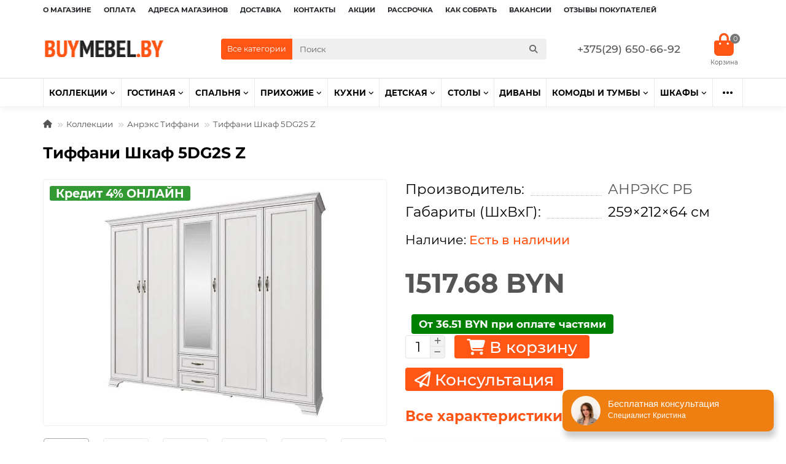

--- FILE ---
content_type: text/html; charset=utf-8
request_url: https://buymebel.by/shkaf-tiffany5d2s-zerkalom
body_size: 32561
content:
<!DOCTYPE html>
<html dir="ltr" lang="ru">
<head>
<title>Тиффани шкаф 5DG2SZ 5-дверный с зеркалом купить в интернет-магазине buymebel.by</title>
<meta charset="UTF-8" />
<meta name="viewport" content="width=device-width, initial-scale=1, maximum-scale=3" />
<meta http-equiv="X-UA-Compatible" content="IE=edge" />
<base href="https://buymebel.by/" />
<meta name="description" content="Тиффани шкаф 5DG2SZ 5-дверный с зеркалом купить. Доставка и сборка за 1 день. Рассрочка 0% до 36 мес. Бесплатная доставка. Сборка на месте в день доставки. Гарантия производителя." />
<meta name="keywords" content="Шкаф белый Тиффани 5D2S 5 дверный с зеркалом купить в Минске - БаймебельБай" />
<meta property="og:title" content="Тиффани шкаф 5DG2SZ 5-дверный с зеркалом купить в интернет-магазине buymebel.by" />
<meta property="og:type" content="website" />
<meta property="og:url" content="https://buymebel.by/shkaf-tiffany5d2s-zerkalom" />
<meta property="og:image" content="https://buymebel.by/image/cache/webp/catalog/buy-mebel-logo-192x192.webp" />
<meta property="og:site_name" content="Магазин мебели в Минске БАЙМЕБЕЛЬБАЙ" />
<meta name="theme-color" content="#ffffff" />
<meta name="format-detection" content="telephone=no">
<meta name="format-detection" content="date=no">
<meta name="format-detection" content="address=no">
<meta name="format-detection" content="email=no">
<link href="https://buymebel.by/shkaf-tiffany5d2s-zerkalom" rel="canonical" />
<link href="https://buymebel.by/image/catalog/buymebel-favicon.png" rel="icon" />
	<link href="catalog/view/theme/unishop2/fonts/montserrat/montserrat-regular.woff2" rel="preload" as="font" type="font/woff2" crossorigin />
	<link href="catalog/view/theme/unishop2/fonts/montserrat/montserrat-medium.woff2" rel="preload" as="font" type="font/woff2" crossorigin />
	<link href="catalog/view/theme/unishop2/fonts/montserrat/montserrat-bold.woff2" rel="preload" as="font" type="font/woff2" crossorigin />
	<link href="catalog/view/theme/unishop2/stylesheet/merged.fe44e678dc.min.css?v=2.9.5.0" rel="preload" as="style" />
	<link href="catalog/view/theme/unishop2/stylesheet/merged.fe44e678dc.min.css?v=2.9.5.0" rel="stylesheet" media="screen" />
<script>const items_on_mobile = '2', module_on_mobile = 'grid', default_view = 'grid', default_mobile_view = 'grid';</script>
	<link href="catalog/view/theme/unishop2/js/merged.8cfc721227.min.js" rel="preload" as="script" />
	<script src="catalog/view/theme/unishop2/js/merged.8cfc721227.min.js"></script>
	<script>(function(w,d,s,l,i){w[l]=w[l]||[];w[l].push({'gtm.start':
        new Date().getTime(),event:'gtm.js'});var f=d.getElementsByTagName(s)[0],
                j=d.createElement(s),dl=l!='dataLayer'?'&l='+l:'';j.async=true;j.src=
                'https://www.googletagmanager.com/gtm.js?id='+i+dl;f.parentNode.insertBefore(j,f);
                })(window,document,'script','dataLayer','GTM-PDHTLL');</script> 
                <script async src="https://www.googletagmanager.com/gtag/js?id=UA-237438419-1"></script> 
                <script>window.dataLayer = window.dataLayer || [];
  function gtag(){dataLayer.push(arguments);}
  gtag('js', new Date());

  gtag('config', 'UA-237438419-1');</script> 
  <script>!function (w, d, t) {
            w.TiktokAnalyticsObject=t;var ttq=w[t]=w[t]||[];ttq.methods=["page","track","identify","instances","debug","on","off","once","ready","alias","group","enableCookie","disableCookie"],ttq.setAndDefer=function(t,e){t[e]=function(){t.push([e].concat(Array.prototype.slice.call(arguments,0)))}};for(var i=0;i<ttq.methods.length;i++)ttq.setAndDefer(ttq,ttq.methods[i]);ttq.instance=function(t){for(var e=ttq._i[t]||[],n=0;n<ttq.methods.length;n++
                    )ttq.setAndDefer(e,ttq.methods[n]);return e},ttq.load=function(e,n){var i="https://analytics.tiktok.com/i18n/pixel/events.js";ttq._i=ttq._i||{},ttq._i[e]=[],ttq._i[e]._u=i,ttq._t=ttq._t||{},ttq._t[e]=+new Date,ttq._o=ttq._o||{},ttq._o[e]=n||{};n=document.createElement("script");n.type="text/javascript",n.async=!0,n.src=i+"?sdkid="+e+"&lib="+t;e=document.getElementsByTagName("script")[0];e.parentNode.insertBefore(n,e)};

            ttq.load('CG0U86JC77U8JD8G03D0');
            ttq.page();
        }(window, document, 'ttq');</script>  
        <script type="text/javascript" >(function(m,e,t,r,i,k,a){m[i]=m[i]||function(){(m[i].a=m[i].a||[]).push(arguments)};
   m[i].l=1*new Date();
   for (var j = 0; j < document.scripts.length; j++) {if (document.scripts[j].src === r) { return; }}
   k=e.createElement(t),a=e.getElementsByTagName(t)[0],k.async=1,k.src=r,a.parentNode.insertBefore(k,a)})
   (window, document, "script", "https://mc.yandex.ru/metrika/tag.js", "ym");

   ym(91895186, "init", {
        clickmap:true,
        trackLinks:true,
        accurateTrackBounce:true,
        webvisor:true
   });</script> 
   <noscript><img src="https://mc.yandex.ru/watch/91895186" style="position:absolute; left:-9999px;" alt="" /></noscript>
   <noscript><iframe src="https://www.googletagmanager.com/ns.html?id=GTM-PDHTLL"
height="0" width="0" style="display:none;visibility:hidden"></iframe></noscript>

<script>//$( ".mobile-custom-menu.mobile-custom-menu-2" ).addClass( "ct-phone hidehum" );</script>  <script type='text/javascript'>document.addEventListener("DOMContentLoaded", () => {
    setTimeout(() => {
        (function() {
    var widgetId = '901a756b4cbccaba07f6ead94c95f464';
    var s = document.createElement('script');
    s.type = 'text/javascript';
    s.charset = 'utf-8';
    s.async = true;
    s.src = '//callme1.voip.com.ua/lirawidget/script/'+widgetId;
    var ss = document.getElementsByTagName('script')[0];
    ss.parentNode.insertBefore(s, ss);}
    )();
    }, 1500);
  });</script> 

<!-- Meta Pixel Code -->
<script>
!function(f,b,e,v,n,t,s)
{if(f.fbq)return;n=f.fbq=function(){n.callMethod?
n.callMethod.apply(n,arguments):n.queue.push(arguments)};
if(!f._fbq)f._fbq=n;n.push=n;n.loaded=!0;n.version='2.0';
n.queue=[];t=b.createElement(e);t.async=!0;
t.src=v;s=b.getElementsByTagName(e)[0];
s.parentNode.insertBefore(t,s)}(window, document,'script',
'https://connect.facebook.net/en_US/fbevents.js');
fbq('init', '8742442799151294');
fbq('track', 'PageView');
</script>
<noscript><img height="1" width="1" style="display:none"
src="https://www.facebook.com/tr?id=8742442799151294&ev=PageView&noscript=1"
/></noscript>
<!-- End Meta Pixel Code -->

<noscript><style>.uni-module__wrapper{opacity:1}</style></noscript>
<script>
function goCharacters(thisEl) {
console.log(thisEl); //test
if($('#tab-specification').length > 0) {
$("a[href='#tab-specification']").click();
setTimeout(() => uniScrollTo('#tab-specification'), 100);
} else {
	let thisHref = $(thisEl).parent().find('a').attr('href');
	document.location.href = thisHref + '#tab-specification';
}
}
</script>

<style>
.hpm-cat-content { margin: 0 !important; }
.hcol-image, .hpm-col-image { padding: 0 !important; }
</style>
      

				<script>
/*$(document).ready(function() {*/
function hrefButton(_this){
			var href_module = _this.attr('onclick');
		if (href_module.indexOf('&prod_id={{ product_id }}') == '-1'){
			href_module = href_module.replace('extension/module/cheaper30&module_id=','extension/module/cheaper30&prod_id=3872&module_id=');
		}
		_this.attr('onclick', href_module);
	}
/*});*/
</script>
									<script>
						localStorage.setItem('href_itog', 'https://buymebel.by/shkaf-tiffany5d2s-zerkalom');
					</script>
				            

<style>
.psp-wrap { position: fixed; left: 0;
    right: 0;
    bottom: 0;
    display: -ms-flexbox;
    display: flex;
    z-index: 1078;
    background: #fff;
    transition: transform 0.25s;
    padding: 1rem;
    border-top: 1px solid #EDF0F8;
} }
.psp-wrap:not(.active) { display: none; }
.psp-content { display: flex; gap: 10px; justify-content: space-between; width: 100%; }
.psp-content .info { flex-grow: 1; }
.psp-content .info .name { color: #666; font-weight: bold; font-size: 14px; }
.psp-content .actions { display: flex; gap: 15px; }
.psp-content .price { font-size: 16px; }
.psp-content .price-old { text-decoration: line-through; color: #888; font-size: 0.8em; }
.psp-content .price-new { color: #f55; font-weight: bold; }
@media (min-width: 992px) {
.psp-wrap:not(.active) {
display: none;
}}
</style>
      
</head>
<body>
	<header>
						<div id="top" class="top-menu ">
			<div class="container">
				<div class="top-menu__links">
											<div class="top-links btn-group">
							<button class="top-menu__btn dropdown-toggle" aria-label="dropdown" data-toggle="dropdown"><i class="fas fa-bars"></i></button>
							<ul class="top-links__ul dropdown-menu dropdown-menu-left">
																	<li class="top-links__li"><a class="top-links__a" href="index.php?route=information/information&amp;information_id=16" title="О магазине">О магазине</a></li>
																	<li class="top-links__li"><a class="top-links__a" href="index.php?route=information/information&amp;information_id=11" title="Оплата">Оплата</a></li>
																	<li class="top-links__li"><a class="top-links__a" href="kontakty" title="Адреса магазинов">Адреса магазинов</a></li>
																	<li class="top-links__li"><a class="top-links__a" href="dostavka-i-sborka-mebeli" title="Доставка">Доставка</a></li>
																	<li class="top-links__li"><a class="top-links__a" href="kontakty" title="Контакты">Контакты</a></li>
																	<li class="top-links__li"><a class="top-links__a" href="index.php?route=product/special" title="Акции">Акции</a></li>
																	<li class="top-links__li"><a class="top-links__a" href="mebel-v-rassrochku-v-bajmebelbaj" title="Рассрочка">Рассрочка</a></li>
																	<li class="top-links__li"><a class="top-links__a" href="kak-sobrat-mebel-samomu" title="Как собрать">Как собрать</a></li>
																	<li class="top-links__li"><a class="top-links__a" href="index.php?route=information/information&amp;information_id=22" title="Вакансии">Вакансии</a></li>
																	<li class="top-links__li"><a class="top-links__a" href="index.php?route=information/information&amp;information_id=14" title="Отзывы покупателей">Отзывы покупателей</a></li>
															</ul>
						</div>
									</div>
				<div class="top-menu__buttons">
															 
					
					<div class="top-menu__account status-0 ">
						<div id="account" class="btn-group">
							<button class="top-menu__btn dropdown-toggle" aria-label="account" data-toggle="dropdown"><i class="far fa-user"></i><span class="top-menu__btn-text">Личный кабинет</span></button>
							<ul class="dropdown-menu dropdown-menu-right">
																	<li><a  href="https://buymebel.by/index.php?route=account/login"><i class="fas fa-fw fa-sign-in-alt"></i>Авторизация</a></li>
									<li><a  href="https://buymebel.by/index.php?route=account/register" ><i class="fas fa-fw fa-user-plus"></i>Регистрация</a></li>
															</ul>
						</div>
					</div>
				</div>
			</div>
		</div>
		<div class="container">
			<div class="header-block">
				<div class="header-block__item header-block__item-logo col-sm-6 col-md-3 col-lg-3 col-xxl-4">
					<div id="logo" class="header-logo">
																					<a href="https://buymebel.by"><img src="https://buymebel.by/image/catalog/buy-mebel-logo.png" title="Магазин мебели в Минске БАЙМЕБЕЛЬБАЙ" alt="Магазин мебели в Минске БАЙМЕБЕЛЬБАЙ" width="200" height="35" class="header-logo__img img-responsive" /></a>
																		</div>
				</div>
								<div id="search" class="header-block__item header-block__item-search  hidden-xs hidden-sm">
					<div class="header-search">
	<div class="header-search__form">
					<div class="header-search__category cat-id">
				<button type="button" class="header-search__category-btn dropdown-toggle" data-toggle="dropdown"><span class="header-search__category-span">Все категории</span></button>
				<input type="hidden" name="filter_category_id" value="" />
				<ul class="dropdown-menu">
					<li class="header-search__category-li" data-id=""><a>Все категории</a></li>
											<li class="header-search__category-li" data-id="80"><a>Коллекции</a></li>
											<li class="header-search__category-li" data-id="2"><a>Гостиная</a></li>
											<li class="header-search__category-li" data-id="101"><a>Спальня</a></li>
											<li class="header-search__category-li" data-id="8"><a>Прихожие</a></li>
											<li class="header-search__category-li" data-id="32"><a>Кухни</a></li>
											<li class="header-search__category-li" data-id="6"><a>Детская</a></li>
											<li class="header-search__category-li" data-id="170"><a>Кровати</a></li>
											<li class="header-search__category-li" data-id="1"><a>Шкафы</a></li>
											<li class="header-search__category-li" data-id="15"><a>Комоды и тумбы</a></li>
											<li class="header-search__category-li" data-id="20"><a>Столы</a></li>
											<li class="header-search__category-li" data-id="115"><a>Диваны</a></li>
											<li class="header-search__category-li" data-id="43"><a>Зеркала настенные</a></li>
											<li class="header-search__category-li" data-id="58"><a>Мебель для кабинета</a></li>
											<li class="header-search__category-li" data-id="242"><a>Мягкая мебель</a></li>
											<li class="header-search__category-li" data-id="76"><a>Офисные компьютерные кресла</a></li>
											<li class="header-search__category-li" data-id="116"><a>Полки настенные</a></li>
											<li class="header-search__category-li" data-id="62"><a>Стулья</a></li>
									</ul>
			</div>
				<input type="text" name="search" value="" placeholder="Поиск" aria-label="Search" autocomplete="off" class="header-search__input  form-control" />
		<button type="button" class="search-btn-clear ">&times;</button>
		<button type="button" class="header-search__btn search-btn" title="Поиск"><i class="fa fa-search"></i></button>
	</div>
	<div class="live-search" style="display:none"><ul class="live-search__ul"><li class="loading"></li></ul></div>
</div>
				</div>
				<div class="header-block__item header-block__item-telephone ">
					<div class="header-phones ">
						<a class="header-phones__main ct-phone " href="tel:+375296506692" target="_blank" title="">+375(29) 650 66 92</a>
																							</div>
				</div>
																<div class="header-block__item header-block__item-cart"><div id="cart" class="header-cart" title="Корзина">
	<div class="header-cart__btn dropdown-toggle" onclick="uniModalWindow('modal-cart', '', 'Корзина', $('header').find('.header-cart__dropdown').html())">
		<i class="header-cart__icon fa fa-shopping-bag"></i>
		<span id="cart-total" class="header-cart__total-items">0</span>
	</div>
	<div class="header-cart__dropdown">
					<div class="header-cart__empty"><i class="header-cart__icon-empty fas fa-shopping-bag"></i><br />Ваша корзина пуста!</div>
			</div>
</div></div>
			</div>
		</div>
		<div class="container">
			<div class="row">
									<div class="main-menu set-before">
	<div class="menu-wrapper col-md-12">
		<nav id="menu" class="menu  menu2 ">
			<div class="menu__header">
				<i class="menu__header-icon fa fa-fw fa-bars hidden-xs hidden-sm"></i>
				<span class="menu__header-title">Каталог</span>
				<i class="menu-close menu__header-icon fas fa-times visible-xs visible-sm"></i>
			</div>
			<ul class="menu__collapse main-menu__collapse">
									<li class="menu__level-1-li has-children">
						<a class="menu__level-1-a " href="https://buymebel.by/kollekcii-mebeli">
														Коллекции
						</a>
																																										<span class="menu__pm menu__level-1-pm visible-xs visible-sm"><i class="fa fa-plus"></i><i class="fa fa-minus"></i></span>
							<div class="menu__level-2  column-1">
								
																	<div class="menu__level-2-ul  col-md-12">
																				<a class="menu__level-2-a " href="https://buymebel.by/kollekcii-mebeli/collection-valencia">Анрэкс Валенсия</a>
																			</div>
																	<div class="menu__level-2-ul  col-md-12">
																				<a class="menu__level-2-a " href="https://buymebel.by/kollekcii-mebeli/collection-vinati">Анрэкс Винати</a>
																			</div>
																	<div class="menu__level-2-ul  col-md-12">
																				<a class="menu__level-2-a " href="https://buymebel.by/kollekcii-mebeli/mebel-jagger">Анрэкс Джаггер</a>
																			</div>
																	<div class="menu__level-2-ul  col-md-12">
																				<a class="menu__level-2-a " href="https://buymebel.by/kollekcii-mebeli/mebel-jazz">Анрэкс Джаз</a>
																			</div>
																	<div class="menu__level-2-ul  col-md-12">
																				<a class="menu__level-2-a " href="https://buymebel.by/kollekcii-mebeli/mebel-kaylas">Анрэкс Кайлас</a>
																			</div>
																	<div class="menu__level-2-ul  col-md-12">
																				<a class="menu__level-2-a " href="https://buymebel.by/kollekcii-mebeli/kailas-dub-navaro">Анрэкс Кайлас Дуб наварра / эко джелато</a>
																			</div>
																	<div class="menu__level-2-ul  col-md-12">
																				<a class="menu__level-2-a " href="https://buymebel.by/kollekcii-mebeli/mebel-lima-anrex">Анрэкс Лима</a>
																			</div>
																	<div class="menu__level-2-ul  col-md-12">
																				<a class="menu__level-2-a " href="https://buymebel.by/kollekcii-mebeli/mebel-magellan">Анрэкс Магеллан</a>
																			</div>
																	<div class="menu__level-2-ul  col-md-12">
																				<a class="menu__level-2-a " href="https://buymebel.by/kollekcii-mebeli/collection-mateo">Анрэкс Матео</a>
																			</div>
																	<div class="menu__level-2-ul  col-md-12">
																				<a class="menu__level-2-a " href="https://buymebel.by/kollekcii-mebeli/mebel-modern">Анрэкс Модерн</a>
																			</div>
																	<div class="menu__level-2-ul  col-md-12">
																				<a class="menu__level-2-a " href="https://buymebel.by/kollekcii-mebeli/mebel-monako">Анрэкс Монако</a>
																			</div>
																	<div class="menu__level-2-ul  col-md-12">
																				<a class="menu__level-2-a " href="https://buymebel.by/kollekcii-mebeli/mebel-gostinoi-mortiz">Анрэкс Мортиз</a>
																			</div>
																	<div class="menu__level-2-ul  col-md-12">
																				<a class="menu__level-2-a " href="https://buymebel.by/kollekcii-mebeli/mebel-olivia">Анрэкс Оливия</a>
																			</div>
																	<div class="menu__level-2-ul  col-md-12">
																				<a class="menu__level-2-a " href="https://buymebel.by/kollekcii-mebeli/mebel-oscar">Анрэкс Оскар</a>
																			</div>
																	<div class="menu__level-2-ul  col-md-12">
																				<a class="menu__level-2-a " href="https://buymebel.by/kollekcii-mebeli/mebel-provence">Анрэкс Провансе</a>
																			</div>
																	<div class="menu__level-2-ul  col-md-12">
																				<a class="menu__level-2-a " href="https://buymebel.by/kollekcii-mebeli/mebel-riko-anreks">Анрэкс Рико</a>
																			</div>
																	<div class="menu__level-2-ul  col-md-12">
																				<a class="menu__level-2-a " href="https://buymebel.by/kollekcii-mebeli/mebel-runa">Анрэкс Руна</a>
																			</div>
																	<div class="menu__level-2-ul  col-md-12">
																				<a class="menu__level-2-a " href="https://buymebel.by/kollekcii-mebeli/mebel-skagen">Анрэкс Скаген</a>
																			</div>
																	<div class="menu__level-2-ul  col-md-12">
																				<a class="menu__level-2-a " href="https://buymebel.by/kollekcii-mebeli/skagen-grafit">Анрэкс Скаген Графит</a>
																			</div>
																	<div class="menu__level-2-ul  col-md-12">
																				<a class="menu__level-2-a " href="https://buymebel.by/kollekcii-mebeli/mebel-taurus">Анрэкс Таурус</a>
																			</div>
																	<div class="menu__level-2-ul  col-md-12">
																				<a class="menu__level-2-a " href="https://buymebel.by/kollekcii-mebeli/mebel-tiffany">Анрэкс Тиффани</a>
																			</div>
																	<div class="menu__level-2-ul  col-md-12">
																				<a class="menu__level-2-a " href="https://buymebel.by/kollekcii-mebeli/mebel-tiffany-white">Анрэкс Тиффани Белый</a>
																			</div>
																	<div class="menu__level-2-ul  col-md-12">
																				<a class="menu__level-2-a " href="https://buymebel.by/kollekcii-mebeli/toscana-new">Анрэкс Тоскана Нью</a>
																			</div>
																	<div class="menu__level-2-ul  col-md-12">
																				<a class="menu__level-2-a " href="https://buymebel.by/kollekcii-mebeli/mebelman-bosco">Мебельман Боско</a>
																			</div>
																	<div class="menu__level-2-ul  col-md-12">
																				<a class="menu__level-2-a " href="https://buymebel.by/kollekcii-mebeli/mebel-bjork">Мебельман Бьорк</a>
																			</div>
																	<div class="menu__level-2-ul  col-md-12">
																				<a class="menu__level-2-a " href="https://buymebel.by/kollekcii-mebeli/mebel-doorset">Мебельман Дорсет </a>
																			</div>
																	<div class="menu__level-2-ul  col-md-12">
																				<a class="menu__level-2-a " href="https://buymebel.by/kollekcii-mebeli/mebel-street">МебельМан Стрит</a>
																			</div>
																	<div class="menu__level-2-ul  col-md-12">
																				<a class="menu__level-2-a " href="https://buymebel.by/kollekcii-mebeli/mebel-torino">Мебельман Торино</a>
																			</div>
																	<div class="menu__level-2-ul  col-md-12">
																				<a class="menu__level-2-a " href="https://buymebel.by/kollekcii-mebeli/mebelman-toscana">Мебельман Тоскана</a>
																			</div>
																	<div class="menu__level-2-ul  col-md-12">
																				<a class="menu__level-2-a " href="https://buymebel.by/kollekcii-mebeli/shkafy-kupe-lyon">Шкафы-купе Лион</a>
																			</div>
																	<div class="menu__level-2-ul  col-md-12">
																				<a class="menu__level-2-a " href="https://buymebel.by/kollekcii-mebeli/shkafy-kupe-milan">Шкафы-купе Милан</a>
																			</div>
																	<div class="menu__level-2-ul  col-md-12">
																				<a class="menu__level-2-a " href="https://buymebel.by/kollekcii-mebeli/shkafy-kupe-oslo">Шкафы-купе Осло</a>
																			</div>
																	<div class="menu__level-2-ul  col-md-12">
																				<a class="menu__level-2-a " href="https://buymebel.by/kollekcii-mebeli/mebel-brass-anrex">Анрэкс Брасс</a>
																			</div>
																	<div class="menu__level-2-ul  col-md-12">
																				<a class="menu__level-2-a " href="https://buymebel.by/kollekcii-mebeli/mebel-diego">Анрэкс Диего</a>
																			</div>
																	<div class="menu__level-2-ul  col-md-12">
																				<a class="menu__level-2-a " href="https://buymebel.by/kollekcii-mebeli/mebel-dizel">Анрэкс Дизель</a>
																			</div>
																	<div class="menu__level-2-ul  col-md-12">
																				<a class="menu__level-2-a " href="https://buymebel.by/kollekcii-mebeli/collection-dinoko-marten">Анрэкс Диноко и Мартен</a>
																			</div>
																	<div class="menu__level-2-ul  col-md-12">
																				<a class="menu__level-2-a " href="https://buymebel.by/kollekcii-mebeli/collection-lizbon">Анрэкс Лизбон</a>
																			</div>
																	<div class="menu__level-2-ul  col-md-12">
																				<a class="menu__level-2-a " href="https://buymebel.by/kollekcii-mebeli/mebel-linate">Анрэкс Линате</a>
																			</div>
																							</div>
											</li>
									<li class="menu__level-1-li has-children">
						<a class="menu__level-1-a " href="https://buymebel.by/mebel-dlya-gostinoj">
														Гостиная
						</a>
																																										<span class="menu__pm menu__level-1-pm visible-xs visible-sm"><i class="fa fa-plus"></i><i class="fa fa-minus"></i></span>
							<div class="menu__level-2  column-3">
								
																	<div class="menu__level-2-ul  col-md-4">
																				<a class="menu__level-2-a " href="https://buymebel.by/mebel-dlya-gostinoj/belye-gostinye">Белые гостиные</a>
																			</div>
																	<div class="menu__level-2-ul  col-md-4">
																				<a class="menu__level-2-a " href="https://buymebel.by/mebel-dlya-gostinoj/belye-glyancevye-gostinye">Гостиные белый глянец</a>
																			</div>
																	<div class="menu__level-2-ul  col-md-4">
																				<a class="menu__level-2-a " href="https://buymebel.by/mebel-dlya-gostinoj/komody-i-tumby-v-gostinuyu">Комоды и тумбы в гостиную</a>
																			</div>
																	<div class="menu__level-2-ul  col-md-4">
																				<a class="menu__level-2-a " href="https://buymebel.by/mebel-dlya-gostinoj/modulnye-gostinye">Модульные гостиные</a>
																			</div>
																	<div class="menu__level-2-ul  col-md-4">
																				<a class="menu__level-2-a " href="https://buymebel.by/mebel-dlya-gostinoj/nastennye-polki-v-gostinuyu">Настенные полки в гостиную</a>
																			</div>
																	<div class="menu__level-2-ul  col-md-4">
																				<a class="menu__level-2-a " href="https://buymebel.by/mebel-dlya-gostinoj/stellazhi-v-gostinuyu">Стеллажи в гостиную</a>
																			</div>
																	<div class="menu__level-2-ul  col-md-4">
																				<a class="menu__level-2-a " href="https://buymebel.by/mebel-dlya-gostinoj/stenki-gorki">Стенки, горки</a>
																			</div>
																	<div class="menu__level-2-ul  col-md-4">
																				<a class="menu__level-2-a " href="https://buymebel.by/mebel-dlya-gostinoj/zhurnalnye-stoliki-v-gostinuyu">Столики в гостиную</a>
																			</div>
																	<div class="menu__level-2-ul  col-md-4">
																				<a class="menu__level-2-a " href="https://buymebel.by/mebel-dlya-gostinoj/stoly-v-gostinuyu">Столы в гостиную</a>
																			</div>
																	<div class="menu__level-2-ul  col-md-4">
																				<a class="menu__level-2-a " href="https://buymebel.by/mebel-dlya-gostinoj/tumby-pod-televizor">Тумбы под телевизор</a>
																			</div>
																	<div class="menu__level-2-ul  col-md-4">
																				<a class="menu__level-2-a " href="https://buymebel.by/mebel-dlya-gostinoj/shkafy-v-gostinuyu">Шкафы в гостиную</a>
																			</div>
																	<div class="menu__level-2-ul  col-md-4">
																				<a class="menu__level-2-a " href="https://buymebel.by/mebel-dlya-gostinoj/shkafy-vitriny">Шкафы-витрины</a>
																			</div>
																							</div>
											</li>
									<li class="menu__level-1-li has-children">
						<a class="menu__level-1-a " href="https://buymebel.by/spalni">
														Спальня
						</a>
																																										<span class="menu__pm menu__level-1-pm visible-xs visible-sm"><i class="fa fa-plus"></i><i class="fa fa-minus"></i></span>
							<div class="menu__level-2  column-2">
								
																	<div class="menu__level-2-ul  col-md-6">
																				<a class="menu__level-2-a " href="https://buymebel.by/spalni/zerkala-v-spalnyu">Зеркала в спальню</a>
																			</div>
																	<div class="menu__level-2-ul  col-md-6">
																				<a class="menu__level-2-a " href="https://buymebel.by/spalni/komody-tumby-v-spalnyu">Комоды и тумбы в спальню</a>
																			</div>
																	<div class="menu__level-2-ul  col-md-6">
																				<a class="menu__level-2-a has-children" href="https://buymebel.by/spalni/krovati-v-spalnyu">Кровати в спальню</a>
																					<span class="menu__pm menu__level-2-pm visible-xs visible-sm"><i class="fa fa-plus"></i><i class="fa fa-minus"></i></span>
											<div class="menu__level-3">
												<ul class="menu__level-3-ul">
																											<li class="menu__level-3-li"><a class="menu__level-3-a" href="https://buymebel.by/spalni/krovati-v-spalnyu/krovati-belye-v-spalnyu">Кровати белые в спальню</a></li>
																											<li class="menu__level-3-li"><a class="menu__level-3-a" href="https://buymebel.by/spalni/krovati-v-spalnyu/krovati-dvuspalnye-v-spalnyu">Кровати двуспальные в спальню</a></li>
																											<li class="menu__level-3-li"><a class="menu__level-3-a" href="https://buymebel.by/spalni/krovati-v-spalnyu/krovati-podrostkovye-v-spalnyu">Кровати подростковые в спальню</a></li>
																											<li class="menu__level-3-li"><a class="menu__level-3-a" href="https://buymebel.by/spalni/krovati-v-spalnyu/krovati-podemnye-v-spalnyu">Кровати подъемные в спальню</a></li>
																											<li class="menu__level-3-li"><a class="menu__level-3-a" href="https://buymebel.by/spalni/krovati-v-spalnyu/krovati-s-yashikami-v-spalnyu">Кровати с ящиками в спальню</a></li>
																											<li class="menu__level-3-li"><a class="menu__level-3-a" href="https://buymebel.by/spalni/krovati-v-spalnyu/myagkie-krovati-v-spalnyu">Мягкие кровати в спальню</a></li>
																											<li class="menu__level-3-li"><a class="menu__level-3-a" href="https://buymebel.by/spalni/krovati-v-spalnyu/krovati-odnospalnye-v-spalnyu">Односпальные кровати в спальню</a></li>
																											<li class="menu__level-3-li"><a class="menu__level-3-a" href="https://buymebel.by/spalni/krovati-v-spalnyu/krovati-polutornye-v-spalnyu">Полуторные кровати в спальню</a></li>
																																						</ul>
											</div>
																			</div>
																	<div class="menu__level-2-ul  col-md-6">
																				<a class="menu__level-2-a has-children" href="https://buymebel.by/spalni/namatrasniki">Наматрасники</a>
																					<span class="menu__pm menu__level-2-pm visible-xs visible-sm"><i class="fa fa-plus"></i><i class="fa fa-minus"></i></span>
											<div class="menu__level-3">
												<ul class="menu__level-3-ul">
																											<li class="menu__level-3-li"><a class="menu__level-3-a" href="https://buymebel.by/spalni/namatrasniki/namatrasniki-nepromokaemye">Наматрасники защитные</a></li>
																											<li class="menu__level-3-li"><a class="menu__level-3-a" href="https://buymebel.by/spalni/namatrasniki/toppery">Наматрасники топперы</a></li>
																											<li class="menu__level-3-li"><a class="menu__level-3-a" href="https://buymebel.by/spalni/namatrasniki/nepromokaemye-namatrasniki">Непромокаемые наматрасники</a></li>
																																						</ul>
											</div>
																			</div>
																	<div class="menu__level-2-ul  col-md-6">
																				<a class="menu__level-2-a " href="https://buymebel.by/spalni/nastennye-polki-v-spalnyu">Настенные полки в спальню</a>
																			</div>
																	<div class="menu__level-2-ul  col-md-6">
																				<a class="menu__level-2-a has-children" href="https://buymebel.by/spalni/matrasy-ortopedicheskie">Ортопедические матрасы</a>
																					<span class="menu__pm menu__level-2-pm visible-xs visible-sm"><i class="fa fa-plus"></i><i class="fa fa-minus"></i></span>
											<div class="menu__level-3">
												<ul class="menu__level-3-ul">
																											<li class="menu__level-3-li"><a class="menu__level-3-a" href="https://buymebel.by/spalni/matrasy-ortopedicheskie/bespruzhinnye-matrasy">Матрасы беспружинные</a></li>
																											<li class="menu__level-3-li"><a class="menu__level-3-a" href="https://buymebel.by/spalni/matrasy-ortopedicheskie/matrasy-vegas">Матрасы Вегас</a></li>
																											<li class="menu__level-3-li"><a class="menu__level-3-a" href="https://buymebel.by/spalni/matrasy-ortopedicheskie/matrasy-kondor">Матрасы Кондор</a></li>
																											<li class="menu__level-3-li"><a class="menu__level-3-a" href="https://buymebel.by/spalni/matrasy-ortopedicheskie/detskie-matrasy-1">Ортопедические детские матрасы</a></li>
																											<li class="menu__level-3-li"><a class="menu__level-3-a" href="https://buymebel.by/spalni/matrasy-ortopedicheskie/pruzhinnye-matrasy">Пружинные матрасы</a></li>
																																						</ul>
											</div>
																			</div>
																	<div class="menu__level-2-ul  col-md-6">
																				<a class="menu__level-2-a " href="https://buymebel.by/spalni/ortopedicheskie-osnovaniya-krovatej">Ортопедические основания для кроватей</a>
																			</div>
																	<div class="menu__level-2-ul  col-md-6">
																				<a class="menu__level-2-a " href="https://buymebel.by/spalni/podushki">Подушки</a>
																			</div>
																	<div class="menu__level-2-ul  col-md-6">
																				<a class="menu__level-2-a " href="https://buymebel.by/spalni/postelnoe-bele">Постельное белье</a>
																			</div>
																	<div class="menu__level-2-ul  col-md-6">
																				<a class="menu__level-2-a " href="https://buymebel.by/spalni/tumbochki-prikrovatnye">Прикроватные тумбочки</a>
																			</div>
																	<div class="menu__level-2-ul  col-md-6">
																				<a class="menu__level-2-a " href="https://buymebel.by/spalni/spalnye-garnitury">Спальные гарнитуры</a>
																			</div>
																	<div class="menu__level-2-ul  col-md-6">
																				<a class="menu__level-2-a " href="https://buymebel.by/spalni/stoliki">Столики в спальню</a>
																			</div>
																	<div class="menu__level-2-ul  col-md-6">
																				<a class="menu__level-2-a " href="https://buymebel.by/spalni/shkafy-spalnyu">Шкафы в спальню</a>
																			</div>
																							</div>
											</li>
									<li class="menu__level-1-li has-children">
						<a class="menu__level-1-a " href="https://buymebel.by/mebel-v-prihozhuyu">
														Прихожие
						</a>
																																										<span class="menu__pm menu__level-1-pm visible-xs visible-sm"><i class="fa fa-plus"></i><i class="fa fa-minus"></i></span>
							<div class="menu__level-2  column-3">
								
																	<div class="menu__level-2-ul  col-md-4">
																				<a class="menu__level-2-a " href="https://buymebel.by/mebel-v-prihozhuyu/veshalki-v-prihozhuyu">Вешалки в прихожую</a>
																			</div>
																	<div class="menu__level-2-ul  col-md-4">
																				<a class="menu__level-2-a " href="https://buymebel.by/mebel-v-prihozhuyu/zerkala-v-prihozhuyu">Зеркала в прихожую</a>
																			</div>
																	<div class="menu__level-2-ul  col-md-4">
																				<a class="menu__level-2-a " href="https://buymebel.by/mebel-v-prihozhuyu/komody-i-tumby-v-prihozhuyu">Комоды и тумбы в прихожую</a>
																			</div>
																	<div class="menu__level-2-ul  col-md-4">
																				<a class="menu__level-2-a " href="https://buymebel.by/mebel-v-prihozhuyu/nabory-dlya-prihozhej">Наборы для прихожей</a>
																			</div>
																	<div class="menu__level-2-ul  col-md-4">
																				<a class="menu__level-2-a " href="https://buymebel.by/mebel-v-prihozhuyu/tumby-dlya-obuvi-v-prihozhuyu">Тумбы для обуви в прихожую</a>
																			</div>
																	<div class="menu__level-2-ul  col-md-4">
																				<a class="menu__level-2-a " href="https://buymebel.by/mebel-v-prihozhuyu/shkafy-v-prihozhuyu">Шкафы в прихожую</a>
																			</div>
																							</div>
											</li>
									<li class="menu__level-1-li has-children">
						<a class="menu__level-1-a " href="https://buymebel.by/mebel-dlya-kuhni">
														Кухни
						</a>
																																										<span class="menu__pm menu__level-1-pm visible-xs visible-sm"><i class="fa fa-plus"></i><i class="fa fa-minus"></i></span>
							<div class="menu__level-2  column-3">
								
																	<div class="menu__level-2-ul  col-md-4">
																				<a class="menu__level-2-a " href="https://buymebel.by/mebel-dlya-kuhni/gotovie-nabory">Готовые наборы</a>
																			</div>
																	<div class="menu__level-2-ul  col-md-4">
																				<a class="menu__level-2-a " href="https://buymebel.by/mebel-dlya-kuhni/mojki">Мойки</a>
																			</div>
																	<div class="menu__level-2-ul  col-md-4">
																				<a class="menu__level-2-a " href="https://buymebel.by/mebel-dlya-kuhni/stoly-kuhonnye">Столы кухонные</a>
																			</div>
																	<div class="menu__level-2-ul  col-md-4">
																				<a class="menu__level-2-a " href="https://buymebel.by/mebel-dlya-kuhni/stulya-dlya-kuhni">Стулья для кухни</a>
																			</div>
																							</div>
											</li>
									<li class="menu__level-1-li has-children">
						<a class="menu__level-1-a " href="https://buymebel.by/detskaya-mebel">
														Детская
						</a>
																																										<span class="menu__pm menu__level-1-pm visible-xs visible-sm"><i class="fa fa-plus"></i><i class="fa fa-minus"></i></span>
							<div class="menu__level-2  column-3">
								
																	<div class="menu__level-2-ul  col-md-4">
																				<a class="menu__level-2-a " href="https://buymebel.by/detskaya-mebel/detskie-komnaty">Детские комнаты</a>
																			</div>
																	<div class="menu__level-2-ul  col-md-4">
																				<a class="menu__level-2-a " href="https://buymebel.by/detskaya-mebel/detskie-krovati">Детские кровати</a>
																			</div>
																	<div class="menu__level-2-ul  col-md-4">
																				<a class="menu__level-2-a " href="https://buymebel.by/detskaya-mebel/detskie-matrasy">Детские матрасы</a>
																			</div>
																	<div class="menu__level-2-ul  col-md-4">
																				<a class="menu__level-2-a " href="https://buymebel.by/detskaya-mebel/knizhnye-shkafy-v-detskuyu">Книжные шкафы в детскую</a>
																			</div>
																	<div class="menu__level-2-ul  col-md-4">
																				<a class="menu__level-2-a " href="https://buymebel.by/detskaya-mebel/komody-i-tumby-v-detskuyu">Комоды и тумбы в детскую</a>
																			</div>
																	<div class="menu__level-2-ul  col-md-4">
																				<a class="menu__level-2-a " href="https://buymebel.by/detskaya-mebel/nastennye-polki-v-detskuyu">Настенные полки в детскую</a>
																			</div>
																	<div class="menu__level-2-ul  col-md-4">
																				<a class="menu__level-2-a " href="https://buymebel.by/detskaya-mebel/pismennye-stoly-v-detskuyu">Письменные столы в детскую</a>
																			</div>
																	<div class="menu__level-2-ul  col-md-4">
																				<a class="menu__level-2-a " href="https://buymebel.by/detskaya-mebel/shkafy-v-detskuyu-komnatu">Шкафы в детскую комнату</a>
																			</div>
																							</div>
											</li>
									<li class="menu__level-1-li has-children">
						<a class="menu__level-1-a " href="https://buymebel.by/stoly">
														Столы
						</a>
																																										<span class="menu__pm menu__level-1-pm visible-xs visible-sm"><i class="fa fa-plus"></i><i class="fa fa-minus"></i></span>
							<div class="menu__level-2  column-3">
								
																	<div class="menu__level-2-ul  col-md-4">
																				<a class="menu__level-2-a " href="https://buymebel.by/stoly/zhurnalnye-stoliki">Журнальные столики</a>
																			</div>
																	<div class="menu__level-2-ul  col-md-4">
																				<a class="menu__level-2-a " href="https://buymebel.by/stoly/stoliki-na-kolesikah">Столики на колесиках</a>
																			</div>
																	<div class="menu__level-2-ul  col-md-4">
																				<a class="menu__level-2-a " href="https://buymebel.by/stoly/stoliki-tualetnye">Столики туалетные</a>
																			</div>
																	<div class="menu__level-2-ul  col-md-4">
																				<a class="menu__level-2-a " href="https://buymebel.by/stoly/stoly-obedennye">Столы обеденные раздвижные</a>
																			</div>
																	<div class="menu__level-2-ul  col-md-4">
																				<a class="menu__level-2-a " href="https://buymebel.by/stoly/stoly-pismennye">Столы письменные</a>
																			</div>
																							</div>
											</li>
									<li class="menu__level-1-li ">
						<a class="menu__level-1-a " href="https://buymebel.by/divany">
														Диваны
						</a>
											</li>
									<li class="menu__level-1-li has-children">
						<a class="menu__level-1-a " href="komody-i-tumby">
														Комоды и тумбы
						</a>
																																										<span class="menu__pm menu__level-1-pm visible-xs visible-sm"><i class="fa fa-plus"></i><i class="fa fa-minus"></i></span>
							<div class="menu__level-2  column-1">
								
																	<div class="menu__level-2-ul  col-md-12">
																				<a class="menu__level-2-a " href="/komody-i-tumby/komody">Комоды</a>
																			</div>
																	<div class="menu__level-2-ul  col-md-12">
																				<a class="menu__level-2-a " href="/komody-i-tumby/tumby-prikrovatnye">Прикроватные тумбы</a>
																			</div>
																	<div class="menu__level-2-ul  col-md-12">
																				<a class="menu__level-2-a " href="/komody-i-tumby/tumby">Тумбы</a>
																			</div>
																	<div class="menu__level-2-ul  col-md-12">
																				<a class="menu__level-2-a " href="/komody-i-tumby/tumby-vikatnye">Тумбы выкатные</a>
																			</div>
																	<div class="menu__level-2-ul  col-md-12">
																				<a class="menu__level-2-a " href="/komody-i-tumby/tumby-dlya-obuvi">Тумбы для обуви</a>
																			</div>
																	<div class="menu__level-2-ul  col-md-12">
																				<a class="menu__level-2-a " href="/komody-i-tumby/tumby-odejda">Тумбы для одежды, белья</a>
																			</div>
																	<div class="menu__level-2-ul  col-md-12">
																				<a class="menu__level-2-a " href="/komody-i-tumby/tumby-pod-tv">Тумбы под ТВ</a>
																			</div>
																	<div class="menu__level-2-ul  col-md-12">
																				<a class="menu__level-2-a " href="/komody-i-tumby/tumby-vitriny">Тумбы-витрины</a>
																			</div>
																							</div>
											</li>
									<li class="menu__level-1-li has-children">
						<a class="menu__level-1-a " href="shkafy">
														Шкафы
						</a>
																																										<span class="menu__pm menu__level-1-pm visible-xs visible-sm"><i class="fa fa-plus"></i><i class="fa fa-minus"></i></span>
							<div class="menu__level-2  column-2">
								
																	<div class="menu__level-2-ul  col-md-6">
																				<a class="menu__level-2-a " href="shkafy/shkafy-odnostvorchatye">Однодверные шкафы</a>
																			</div>
																	<div class="menu__level-2-ul  col-md-6">
																				<a class="menu__level-2-a " href="shkafy/shkafy-dvuhstvorchatye">Двухдверные шкафы</a>
																			</div>
																	<div class="menu__level-2-ul  col-md-6">
																				<a class="menu__level-2-a " href="https://buymebel.by/shkafy/shkafy-trehstvorchatye">Трехдверные шкафы</a>
																			</div>
																	<div class="menu__level-2-ul  col-md-6">
																				<a class="menu__level-2-a " href="shkafy/shkafy-4dvernye">Четырехдверные шкафы</a>
																			</div>
																	<div class="menu__level-2-ul  col-md-6">
																				<a class="menu__level-2-a " href="shkafy/shkafy-navesnye">Навесные шкафы</a>
																			</div>
																	<div class="menu__level-2-ul  col-md-6">
																				<a class="menu__level-2-a " href="shkafy/platyanye-shkafy">Платяные шкафы</a>
																			</div>
																	<div class="menu__level-2-ul  col-md-6">
																				<a class="menu__level-2-a " href="shkafy/shkafy-uglovye">Угловые шкафы</a>
																			</div>
																	<div class="menu__level-2-ul  col-md-6">
																				<a class="menu__level-2-a " href="shkafy/s-zerkalom-net">Шкафы без зеркала</a>
																			</div>
																	<div class="menu__level-2-ul  col-md-6">
																				<a class="menu__level-2-a " href="shkafy/dlya-odejdi">Шкафы для одежды</a>
																			</div>
																	<div class="menu__level-2-ul  col-md-6">
																				<a class="menu__level-2-a " href="shkafy/shkafy-knizhnye">Шкафы книжные</a>
																			</div>
																	<div class="menu__level-2-ul  col-md-6">
																				<a class="menu__level-2-a " href="shkafy/shkafy-s-zerkalom">Шкафы с зеркалом</a>
																			</div>
																	<div class="menu__level-2-ul  col-md-6">
																				<a class="menu__level-2-a " href="shkafy/shkafy-kupe">Шкафы-купе</a>
																			</div>
																	<div class="menu__level-2-ul  col-md-6">
																				<a class="menu__level-2-a " href="shkafy/shkaf-penal">Шкафы-пеналы</a>
																			</div>
																	<div class="menu__level-2-ul  col-md-6">
																				<a class="menu__level-2-a " href="shkafy/shkafy-otkrytye">Шкафы открытые</a>
																			</div>
																	<div class="menu__level-2-ul  col-md-6">
																				<a class="menu__level-2-a " href="shkafy/modulnye-shkafy">Модульные шкафы</a>
																			</div>
																							</div>
											</li>
									<li class="menu__level-1-li has-children">
						<a class="menu__level-1-a " href="spalni/matrasy-ortopedicheskie">
														Матрасы
						</a>
																																										<span class="menu__pm menu__level-1-pm visible-xs visible-sm"><i class="fa fa-plus"></i><i class="fa fa-minus"></i></span>
							<div class="menu__level-2  column-2">
								
																	<div class="menu__level-2-ul  col-md-6">
																				<a class="menu__level-2-a " href="spalni/matrasy-ortopedicheskie/bespruzhinnye-matrasy">Беспружинные матрасы</a>
																			</div>
																	<div class="menu__level-2-ul  col-md-6">
																				<a class="menu__level-2-a " href="detskaya-mebel/detskie-matrasy">Детские матрасы</a>
																			</div>
																	<div class="menu__level-2-ul  col-md-6">
																				<a class="menu__level-2-a " href="spalni/matrasy-ortopedicheskie/matrasy-vegas/matrasy-relax">Матрасы Вегас Релакс</a>
																			</div>
																	<div class="menu__level-2-ul  col-md-6">
																				<a class="menu__level-2-a " href="spalni/matrasy-ortopedicheskie/matrasy-vegas/vegas-smart">Матрасы Вегас Смарт</a>
																			</div>
																	<div class="menu__level-2-ul  col-md-6">
																				<a class="menu__level-2-a " href="spalni/matrasy-ortopedicheskie/matrasy-vegas/matrasy-ultra">Матрасы Вегас Ультра</a>
																			</div>
																	<div class="menu__level-2-ul  col-md-6">
																				<a class="menu__level-2-a " href="spalni/matrasy-ortopedicheskie/matrasy-kondor">Матрасы Кондор</a>
																			</div>
																	<div class="menu__level-2-ul  col-md-6">
																				<a class="menu__level-2-a " href="spalni/matrasy-ortopedicheskie/matrasy-vegas/vegas-hit">Матрасы Хит</a>
																			</div>
																	<div class="menu__level-2-ul  col-md-6">
																				<a class="menu__level-2-a " href="spalni/namatrasniki">Наматрасники и топперы</a>
																			</div>
																	<div class="menu__level-2-ul  col-md-6">
																				<a class="menu__level-2-a " href="spalni/podushki">Подушки</a>
																			</div>
																	<div class="menu__level-2-ul  col-md-6">
																				<a class="menu__level-2-a " href="spalni/matrasy-ortopedicheskie/pruzhinnye-matrasy">Пружинные матрасы</a>
																			</div>
																							</div>
											</li>
									<li class="menu__level-1-li has-children">
						<a class="menu__level-1-a " href="krovati">
														Кровати
						</a>
																																										<span class="menu__pm menu__level-1-pm visible-xs visible-sm"><i class="fa fa-plus"></i><i class="fa fa-minus"></i></span>
							<div class="menu__level-2  column-1">
								
																	<div class="menu__level-2-ul  col-md-12">
																				<a class="menu__level-2-a " href="/krovati/krovati-odnospalnye">Односпальные кровати</a>
																			</div>
																	<div class="menu__level-2-ul  col-md-12">
																				<a class="menu__level-2-a " href="/krovati/krovati-polutornye">Полуторные кровати</a>
																			</div>
																	<div class="menu__level-2-ul  col-md-12">
																				<a class="menu__level-2-a " href="/krovati/dvuspalnaya_krovati">Двуспальные кровати</a>
																			</div>
																	<div class="menu__level-2-ul  col-md-12">
																				<a class="menu__level-2-a " href="/krovati/podemniy-mehanizm_net">Кровати без подъемного механизма</a>
																			</div>
																	<div class="menu__level-2-ul  col-md-12">
																				<a class="menu__level-2-a " href="/krovati/krovati-podemnye">Кровати с подъемным механизмом</a>
																			</div>
																	<div class="menu__level-2-ul  col-md-12">
																				<a class="menu__level-2-a " href="/krovati/myagkie-krovati">Кровати с мягкой обивкой</a>
																			</div>
																	<div class="menu__level-2-ul  col-md-12">
																				<a class="menu__level-2-a " href="/krovati/krovati-s-yashikami">Кровати с ящиками и нишей</a>
																			</div>
																	<div class="menu__level-2-ul  col-md-12">
																				<a class="menu__level-2-a " href="/krovati/krovati-podrostkovye">Подростковые кровати</a>
																			</div>
																	<div class="menu__level-2-ul  col-md-12">
																				<a class="menu__level-2-a " href="/krovati/dvukhyarusnyye-krovati">Двухъярусные кровати</a>
																			</div>
																							</div>
											</li>
							</ul>
		</nav>
	</div>
	<div class="menu-open visible-xs visible-sm">
		<i class="menu-open__icon fas fa-bars"></i>
		<span class="menu-open__title show-on-mobile">Каталог</span>
	</div>
		<script>uniMenuUpd('header .menu2 .menu__collapse');</script>
	</div>

				<div id="search2" class="visible-xs visible-sm"></div>
				<script>$('#search .header-search').clone().appendTo('#search2');</script>
			</div>
		</div>
	</header>
	<main>

<div class="psp-wrap" id="product-sticky-panel">
    <div class="psp-content">
            <div class="price">
                <span>1517.68 BYN</span>
              </div>
            <div class="cart">
			<div class="qty-switch">
		<input type="text" name="quantity" value="1" data-minimum="1" data-maximum="99" class="qty-switch__input form-control" />
		<div>
			<i class="qty-switch__btn fa fa-plus"></i>
			<i class="qty-switch__btn fa fa-minus"></i>
		</div>
	</div>
        <button type="button" class="add_to_cart btn " data-pid="3872" id="button-cart"><i class="fa fa-shopping-cart"></i><span>В корзину</span></button>
      </div>
    </div>
</div>
<script>
document.addEventListener('DOMContentLoaded', () => {
  let target = document.querySelector('#button-cart');
  let psp = document.querySelector('#product-sticky-panel');
  target && psp && new IntersectionObserver(([e]) => psp.classList.toggle('active', e.boundingClientRect.y < 0), {
    threshold:1.0
  }).observe(target);
});
</script>
      
<div class="container">
	<div class="breadcrumb-h1 ">
		<ul class="breadcrumb mobile">
												<li><a href="https://buymebel.by"><i class="fa fa-home"></i></a></li>
																<li><a href="https://buymebel.by/kollekcii-mebeli">Коллекции</a></li>
																<li><a href="https://buymebel.by/kollekcii-mebeli/mebel-tiffany">Анрэкс Тиффани</a></li>
																<li>Тиффани Шкаф 5DG2S Z</li>									</ul>
		<h1>Тиффани Шкаф 5DG2S Z</h1>
	</div>
	<div class="row">
													<div id="content" class="col-sm-12">
			
			<div id="product" class="uni-wrapper">


                    <div itemprop="aggregateRating" itemscope itemtype="https://schema.org/AggregateRating">
                      <meta itemprop="ratingValue" content="NAN"/>
                      <meta itemprop="bestRating" content=""/>
                      <meta itemprop="ratingCount" content="0"/>
                  </div>
		
      
							<div class="row">
				<div class="product-page col-sm-12 col-md-12 col-lg-12">
					<div class="row">
						<div class="product-page__image col-sm-6">
																								<div class="product-page__image-main">
											<div class="sticker">
					<div class="sticker__item ean">Кредит 4% ОНЛАЙН</div>
			</div>
										<div class="product-page__image-main-carousel">
											<img src="https://buymebel.by/image/cache/webp/catalog/tiffanivudlajn/tiffanishkaf5-500x400.webp" alt="Тиффани Шкаф 5DG2S Z" title="Тиффани Шкаф 5DG2S Z" data-thumb="https://buymebel.by/image/cache/webp/catalog/tiffanivudlajn/tiffanishkaf5-500x400.webp" data-full="https://buymebel.by/image/cache/webp/catalog/tiffanivudlajn/tiffanishkaf5-1200x800.webp" width="500" height="400" class="product-page__image-main-img img-responsive" />
																							
							<div id="5JYsyFfw3pQ" class="video-size-gallery youtube-item">
				<span class="v_thumb_block"><img src="https://buymebel.by/image/cache/webp/catalog/video/5JYsyFfw3pQ-500x400.webp" alt="Тиффани Шкаф 5DG2S Z" width="500" height="400" data-thumb="https://buymebel.by/image/cache/webp/catalog/video/5JYsyFfw3pQ-500x400.webp" data-full="https://buymebel.by/image/cache/webp/catalog/video/5JYsyFfw3pQ-1200x800.webp" loading="lazy" class="product-page__image-main-img img-responsive" /><span class="icon-play-large"></span></span>
					<div class="video-container-gallery"></div>
				</div>
					
												
							<div id="Bu4spMQHz78" class="video-size-gallery youtube-item">
				<span class="v_thumb_block"><img src="https://buymebel.by/image/cache/webp/catalog/video/Bu4spMQHz78-500x400.webp" alt="Тиффани Шкаф 5DG2S Z" width="500" height="400" data-thumb="https://buymebel.by/image/cache/webp/catalog/video/Bu4spMQHz78-500x400.webp" data-full="https://buymebel.by/image/cache/webp/catalog/video/Bu4spMQHz78-1200x800.webp" loading="lazy" class="product-page__image-main-img img-responsive" /><span class="icon-play-large"></span></span>
					<div class="video-container-gallery"></div>
				</div>
					
												
							<div id="1yIccDfYDDA" class="video-size-gallery youtube-item">
				<span class="v_thumb_block"><img src="https://buymebel.by/image/cache/webp/catalog/video/1yIccDfYDDA-500x400.webp" alt="Тиффани Шкаф 5DG2S Z" width="500" height="400" data-thumb="https://buymebel.by/image/cache/webp/catalog/video/1yIccDfYDDA-500x400.webp" data-full="https://buymebel.by/image/cache/webp/catalog/video/1yIccDfYDDA-1200x800.webp" loading="lazy" class="product-page__image-main-img img-responsive" /><span class="icon-play-large"></span></span>
					<div class="video-container-gallery"></div>
				</div>
					
												
						
													<img src="https://buymebel.by/image/cache/webp/catalog/banner/доставка-500x400.webp" alt="Тиффани Шкаф 5DG2S Z" title="Тиффани Шкаф 5DG2S Z" data-thumb="https://buymebel.by/image/cache/webp/catalog/banner/доставка-500x400.webp" data-full="https://buymebel.by/image/cache/webp/catalog/banner/доставка-1200x800.webp" width="500" height="400" loading="lazy" class="product-page__image-main-img img-responsive" />

					
												
						
													<img src="https://buymebel.by/image/cache/webp/catalog/banner/сборка-500x400.webp" alt="Тиффани Шкаф 5DG2S Z" title="Тиффани Шкаф 5DG2S Z" data-thumb="https://buymebel.by/image/cache/webp/catalog/banner/сборка-500x400.webp" data-full="https://buymebel.by/image/cache/webp/catalog/banner/сборка-1200x800.webp" width="500" height="400" loading="lazy" class="product-page__image-main-img img-responsive" />

					
												
						
													<img src="https://buymebel.by/image/cache/webp/catalog/banner/кредит-500x400.webp" alt="Тиффани Шкаф 5DG2S Z" title="Тиффани Шкаф 5DG2S Z" data-thumb="https://buymebel.by/image/cache/webp/catalog/banner/кредит-500x400.webp" data-full="https://buymebel.by/image/cache/webp/catalog/banner/кредит-1200x800.webp" width="500" height="400" loading="lazy" class="product-page__image-main-img img-responsive" />

					
												
						
													<img src="https://buymebel.by/image/cache/webp/catalog/tiffanivudlajn/карточки/г%207-500x400.webp" alt="Тиффани Шкаф 5DG2S Z" title="Тиффани Шкаф 5DG2S Z" data-thumb="https://buymebel.by/image/cache/webp/catalog/tiffanivudlajn/карточки/г%207-500x400.webp" data-full="https://buymebel.by/image/cache/webp/catalog/tiffanivudlajn/карточки/г%207-1200x800.webp" width="500" height="400" loading="lazy" class="product-page__image-main-img img-responsive" />

					
												
						
													<img src="https://buymebel.by/image/cache/webp/catalog/tiffanivudlajn/карточки/с%204-500x400.webp" alt="Тиффани Шкаф 5DG2S Z" title="Тиффани Шкаф 5DG2S Z" data-thumb="https://buymebel.by/image/cache/webp/catalog/tiffanivudlajn/карточки/с%204-500x400.webp" data-full="https://buymebel.by/image/cache/webp/catalog/tiffanivudlajn/карточки/с%204-1200x800.webp" width="500" height="400" loading="lazy" class="product-page__image-main-img img-responsive" />

					
												
						
													<img src="https://buymebel.by/image/cache/webp/catalog/tiffanivudlajn/карточки/г%206-500x400.webp" alt="Тиффани Шкаф 5DG2S Z" title="Тиффани Шкаф 5DG2S Z" data-thumb="https://buymebel.by/image/cache/webp/catalog/tiffanivudlajn/карточки/г%206-500x400.webp" data-full="https://buymebel.by/image/cache/webp/catalog/tiffanivudlajn/карточки/г%206-1200x800.webp" width="500" height="400" loading="lazy" class="product-page__image-main-img img-responsive" />

					
												
						
													<img src="https://buymebel.by/image/cache/webp/catalog/tiffanivudlajn/карточки/с%201-500x400.webp" alt="Тиффани Шкаф 5DG2S Z" title="Тиффани Шкаф 5DG2S Z" data-thumb="https://buymebel.by/image/cache/webp/catalog/tiffanivudlajn/карточки/с%201-500x400.webp" data-full="https://buymebel.by/image/cache/webp/catalog/tiffanivudlajn/карточки/с%201-1200x800.webp" width="500" height="400" loading="lazy" class="product-page__image-main-img img-responsive" />

					
												
						
													<img src="https://buymebel.by/image/cache/webp/catalog/tiffanivudlajn/карточки/п%201-500x400.webp" alt="Тиффани Шкаф 5DG2S Z" title="Тиффани Шкаф 5DG2S Z" data-thumb="https://buymebel.by/image/cache/webp/catalog/tiffanivudlajn/карточки/п%201-500x400.webp" data-full="https://buymebel.by/image/cache/webp/catalog/tiffanivudlajn/карточки/п%201-1200x800.webp" width="500" height="400" loading="lazy" class="product-page__image-main-img img-responsive" />

					
												
						
													<img src="https://buymebel.by/image/cache/webp/catalog/tiffanivudlajn/карточки/Presentation%20Tiffany%20(Вудлайн%20кремовый)-06-500x400.webp" alt="Тиффани Шкаф 5DG2S Z" title="Тиффани Шкаф 5DG2S Z" data-thumb="https://buymebel.by/image/cache/webp/catalog/tiffanivudlajn/карточки/Presentation%20Tiffany%20(Вудлайн%20кремовый)-06-500x400.webp" data-full="https://buymebel.by/image/cache/webp/catalog/tiffanivudlajn/карточки/Presentation%20Tiffany%20(Вудлайн%20кремовый)-06-1200x800.webp" width="500" height="400" loading="lazy" class="product-page__image-main-img img-responsive" />

					
												
						
													<img src="https://buymebel.by/image/cache/webp/catalog/tiffanivudlajn/карточки/Presentation%20Tiffany%20(Вудлайн%20кремовый)-07-500x400.webp" alt="Тиффани Шкаф 5DG2S Z" title="Тиффани Шкаф 5DG2S Z" data-thumb="https://buymebel.by/image/cache/webp/catalog/tiffanivudlajn/карточки/Presentation%20Tiffany%20(Вудлайн%20кремовый)-07-500x400.webp" data-full="https://buymebel.by/image/cache/webp/catalog/tiffanivudlajn/карточки/Presentation%20Tiffany%20(Вудлайн%20кремовый)-07-1200x800.webp" width="500" height="400" loading="lazy" class="product-page__image-main-img img-responsive" />

					
												
						
													<img src="https://buymebel.by/image/cache/webp/catalog/tiffanivudlajn/карточки/Presentation%20Tiffany%20(Вудлайн%20кремовый)-08-500x400.webp" alt="Тиффани Шкаф 5DG2S Z" title="Тиффани Шкаф 5DG2S Z" data-thumb="https://buymebel.by/image/cache/webp/catalog/tiffanivudlajn/карточки/Presentation%20Tiffany%20(Вудлайн%20кремовый)-08-500x400.webp" data-full="https://buymebel.by/image/cache/webp/catalog/tiffanivudlajn/карточки/Presentation%20Tiffany%20(Вудлайн%20кремовый)-08-1200x800.webp" width="500" height="400" loading="lazy" class="product-page__image-main-img img-responsive" />

					
												
						
													<img src="https://buymebel.by/image/cache/webp/catalog/tiffanivudlajn/карточки/Presentation%20Tiffany%20(Вудлайн%20кремовый)-09-500x400.webp" alt="Тиффани Шкаф 5DG2S Z" title="Тиффани Шкаф 5DG2S Z" data-thumb="https://buymebel.by/image/cache/webp/catalog/tiffanivudlajn/карточки/Presentation%20Tiffany%20(Вудлайн%20кремовый)-09-500x400.webp" data-full="https://buymebel.by/image/cache/webp/catalog/tiffanivudlajn/карточки/Presentation%20Tiffany%20(Вудлайн%20кремовый)-09-1200x800.webp" width="500" height="400" loading="lazy" class="product-page__image-main-img img-responsive" />

					
												
						
													<img src="https://buymebel.by/image/cache/webp/catalog/tiffanivudlajn/wood-500x400.webp" alt="Тиффани Шкаф 5DG2S Z" title="Тиффани Шкаф 5DG2S Z" data-thumb="https://buymebel.by/image/cache/webp/catalog/tiffanivudlajn/wood-500x400.webp" data-full="https://buymebel.by/image/cache/webp/catalog/tiffanivudlajn/wood-1200x800.webp" width="500" height="400" loading="lazy" class="product-page__image-main-img img-responsive" />

					
																																	</div>
									</div>
																									<div class="product-page__image-addit owl-carousel">
										<img src="https://buymebel.by/image/cache/webp/catalog/tiffanivudlajn/tiffanishkaf5-74x74.webp" alt="Тиффани Шкаф 5DG2S Z" class="product-page__image-addit-img addit-img-0 selected img-responsive" data-thumb="https://buymebel.by/image/cache/webp/catalog/tiffanivudlajn/tiffanishkaf5-500x400.webp" width="74" height="74" />
										
							<span class="product-page__image-addit-img v_thumb_block"><img src="https://buymebel.by/image/cache/webp/catalog/video/5JYsyFfw3pQ-74x74.webp" alt="Тиффани Шкаф 5DG2S Z" class="product-page__image-addit-img addit-img-1 img-responsive" loading="lazy" data-thumb="https://buymebel.by/image/cache/webp/catalog/video/5JYsyFfw3pQ-500x400.webp" width="74" height="74" /><span class="icon-play"></span></span>
					
										
							<span class="product-page__image-addit-img v_thumb_block"><img src="https://buymebel.by/image/cache/webp/catalog/video/Bu4spMQHz78-74x74.webp" alt="Тиффани Шкаф 5DG2S Z" class="product-page__image-addit-img addit-img-2 img-responsive" loading="lazy" data-thumb="https://buymebel.by/image/cache/webp/catalog/video/Bu4spMQHz78-500x400.webp" width="74" height="74" /><span class="icon-play"></span></span>
					
										
							<span class="product-page__image-addit-img v_thumb_block"><img src="https://buymebel.by/image/cache/webp/catalog/video/1yIccDfYDDA-74x74.webp" alt="Тиффани Шкаф 5DG2S Z" class="product-page__image-addit-img addit-img-3 img-responsive" loading="lazy" data-thumb="https://buymebel.by/image/cache/webp/catalog/video/1yIccDfYDDA-500x400.webp" width="74" height="74" /><span class="icon-play"></span></span>
					
										
					
											<img src="https://buymebel.by/image/cache/webp/catalog/banner/доставка-74x74.webp" alt="Тиффани Шкаф 5DG2S Z" class="product-page__image-addit-img addit-img-4 img-responsive" loading="lazy" data-thumb="https://buymebel.by/image/cache/webp/catalog/banner/доставка-500x400.webp" width="74" height="74" />

					
										
					
											<img src="https://buymebel.by/image/cache/webp/catalog/banner/сборка-74x74.webp" alt="Тиффани Шкаф 5DG2S Z" class="product-page__image-addit-img addit-img-5 img-responsive" loading="lazy" data-thumb="https://buymebel.by/image/cache/webp/catalog/banner/сборка-500x400.webp" width="74" height="74" />

					
										
					
											<img src="https://buymebel.by/image/cache/webp/catalog/banner/кредит-74x74.webp" alt="Тиффани Шкаф 5DG2S Z" class="product-page__image-addit-img addit-img-6 img-responsive" loading="lazy" data-thumb="https://buymebel.by/image/cache/webp/catalog/banner/кредит-500x400.webp" width="74" height="74" />

					
										
					
											<img src="https://buymebel.by/image/cache/webp/catalog/tiffanivudlajn/карточки/г%207-74x74.webp" alt="Тиффани Шкаф 5DG2S Z" class="product-page__image-addit-img addit-img-7 img-responsive" loading="lazy" data-thumb="https://buymebel.by/image/cache/webp/catalog/tiffanivudlajn/карточки/г%207-500x400.webp" width="74" height="74" />

					
										
					
											<img src="https://buymebel.by/image/cache/webp/catalog/tiffanivudlajn/карточки/с%204-74x74.webp" alt="Тиффани Шкаф 5DG2S Z" class="product-page__image-addit-img addit-img-8 img-responsive" loading="lazy" data-thumb="https://buymebel.by/image/cache/webp/catalog/tiffanivudlajn/карточки/с%204-500x400.webp" width="74" height="74" />

					
										
					
											<img src="https://buymebel.by/image/cache/webp/catalog/tiffanivudlajn/карточки/г%206-74x74.webp" alt="Тиффани Шкаф 5DG2S Z" class="product-page__image-addit-img addit-img-9 img-responsive" loading="lazy" data-thumb="https://buymebel.by/image/cache/webp/catalog/tiffanivudlajn/карточки/г%206-500x400.webp" width="74" height="74" />

					
										
					
											<img src="https://buymebel.by/image/cache/webp/catalog/tiffanivudlajn/карточки/с%201-74x74.webp" alt="Тиффани Шкаф 5DG2S Z" class="product-page__image-addit-img addit-img-10 img-responsive" loading="lazy" data-thumb="https://buymebel.by/image/cache/webp/catalog/tiffanivudlajn/карточки/с%201-500x400.webp" width="74" height="74" />

					
										
					
											<img src="https://buymebel.by/image/cache/webp/catalog/tiffanivudlajn/карточки/п%201-74x74.webp" alt="Тиффани Шкаф 5DG2S Z" class="product-page__image-addit-img addit-img-11 img-responsive" loading="lazy" data-thumb="https://buymebel.by/image/cache/webp/catalog/tiffanivudlajn/карточки/п%201-500x400.webp" width="74" height="74" />

					
										
					
											<img src="https://buymebel.by/image/cache/webp/catalog/tiffanivudlajn/карточки/Presentation%20Tiffany%20(Вудлайн%20кремовый)-06-74x74.webp" alt="Тиффани Шкаф 5DG2S Z" class="product-page__image-addit-img addit-img-12 img-responsive" loading="lazy" data-thumb="https://buymebel.by/image/cache/webp/catalog/tiffanivudlajn/карточки/Presentation%20Tiffany%20(Вудлайн%20кремовый)-06-500x400.webp" width="74" height="74" />

					
										
					
											<img src="https://buymebel.by/image/cache/webp/catalog/tiffanivudlajn/карточки/Presentation%20Tiffany%20(Вудлайн%20кремовый)-07-74x74.webp" alt="Тиффани Шкаф 5DG2S Z" class="product-page__image-addit-img addit-img-13 img-responsive" loading="lazy" data-thumb="https://buymebel.by/image/cache/webp/catalog/tiffanivudlajn/карточки/Presentation%20Tiffany%20(Вудлайн%20кремовый)-07-500x400.webp" width="74" height="74" />

					
										
					
											<img src="https://buymebel.by/image/cache/webp/catalog/tiffanivudlajn/карточки/Presentation%20Tiffany%20(Вудлайн%20кремовый)-08-74x74.webp" alt="Тиффани Шкаф 5DG2S Z" class="product-page__image-addit-img addit-img-14 img-responsive" loading="lazy" data-thumb="https://buymebel.by/image/cache/webp/catalog/tiffanivudlajn/карточки/Presentation%20Tiffany%20(Вудлайн%20кремовый)-08-500x400.webp" width="74" height="74" />

					
										
					
											<img src="https://buymebel.by/image/cache/webp/catalog/tiffanivudlajn/карточки/Presentation%20Tiffany%20(Вудлайн%20кремовый)-09-74x74.webp" alt="Тиффани Шкаф 5DG2S Z" class="product-page__image-addit-img addit-img-15 img-responsive" loading="lazy" data-thumb="https://buymebel.by/image/cache/webp/catalog/tiffanivudlajn/карточки/Presentation%20Tiffany%20(Вудлайн%20кремовый)-09-500x400.webp" width="74" height="74" />

					
										
					
											<img src="https://buymebel.by/image/cache/webp/catalog/tiffanivudlajn/wood-74x74.webp" alt="Тиффани Шкаф 5DG2S Z" class="product-page__image-addit-img addit-img-16 img-responsive" loading="lazy" data-thumb="https://buymebel.by/image/cache/webp/catalog/tiffanivudlajn/wood-500x400.webp" width="74" height="74" />

					
																			</div>
																					</div>
						<div class="product-block col-sm-6">
							<div class="product-data">
																																	<div class="product-data__item manufacturer"><div class="product-data__item-div">Производитель:</div><a href="https://buymebel.by/anrex">АНРЭКС РБ</a></div>
																																																																																																	<div class="product-data__item length"><div class="product-data__item-div"> Габариты (ШхВхГ):  </div> 259&times;212&times;64 см</div>																								</div>
																<div class="qty-indicator" data-text="Наличие:">
					<div class="qty-indicator__text t-5">
				Есть в наличии
			</div>
			</div>
																						<div class="product-page__price price" data-price="1517.68" data-special="0" data-discount="">
																			1517.68 BYN
																	</div>
																							                          <style>@media (max-width: 991.98px) { .product-page__cart { margin-top: 15px; } } .product-page__price {display: inline-flex;} .creditButton {margin-left: 10px; margin-top: -5px;}</style><button onclick="ajaxCheaper('index.php?route=extension/module/cheaper30&amp;module_id=43', this);" class="btn btn-primary show_button creditButton" data-module_id="43">От 36.51 BYN при оплате частями</button>

              

        <div class="product-option-block">
      
							
        </div>
      
															<div class="product-page__cart ">

        <div class="product-qty-block">
      
									<input type="hidden" name="product_id" value="3872" />
										<div class="qty-switch">
		<input type="text" name="quantity" value="1" data-minimum="1" data-maximum="99" class="qty-switch__input form-control" />
		<div>
			<i class="qty-switch__btn fa fa-plus"></i>
			<i class="qty-switch__btn fa fa-minus"></i>
		</div>
	</div>
									<button type="button" class="product-page__add-to-cart add_to_cart btn btn-xl " data-pid="3872" id="button-cart"><i class="fa fa-shopping-cart"></i><span>В корзину</span></button>
									<button type="button" class="product-page__quick-order quick-order btn btn-lg btn-xl "  title="Консультация" aria-label="Консультация" onclick="quick_order('3872', true);"><i class="far fa-paper-plane"></i><span>Консультация</span></button>

        </div>
      
								</div>
																																																			<div class="product-page__rating rating uni-href allCharacters" onclick="goCharacters(this);">Все характеристики</div>
<style>
.allCharacters {
color: #ff5515;
}

.allCharacters:hover, .allCharacters:focus, .allCharacters:active {
text-decoration: underline;
}
</style>																																										
<!-- 05.02.2024 -->									
									<div class="col-sm-12 col-md-12 col-lg-12 hidden-xs hidden-sm">
							<div class="product-banner row row-flex">
												<div class="col-xs-6 col-sm-4 col-md-4 col-lg-12 ">
									<div class="product-banner__item">
													<img src="../image/catalog/img/warranty.png" title="Гарантия 730 дней" class="product-banner__image" width="40" height="40" />
								<div class="product-banner__text">
					<span class="product-banner__text-span ">Гарантия 730 дней</span>
				</div>
				</div>
			</div>
					<div class="col-xs-6 col-sm-4 col-md-4 col-lg-12 ">
									<div class="product-banner__item">
													<img src="../image/catalog/img/dostavka.png" title="Позвоните до 14.00 и получите мебель сегодня" class="product-banner__image" width="40" height="40" />
								<div class="product-banner__text">
					<span class="product-banner__text-span ">Позвоните до 14.00 и получите мебель сегодня</span>
				</div>
				</div>
			</div>
					<div class="col-xs-6 col-sm-4 col-md-4 col-lg-12 ">
									<div class="product-banner__item">
													<img src="../image/catalog/img/dostavka2.png" title="Бесплатная доставка по Минску от 699 руб." class="product-banner__image" width="40" height="40" />
								<div class="product-banner__text">
					<span class="product-banner__text-span ">Бесплатная доставка по Минску от 699 руб.</span>
				</div>
				</div>
			</div>
					<div class="col-xs-6 col-sm-4 col-md-4 col-lg-12 ">
									<div class="product-banner__item">
													<img src="../image/catalog/img/sborka.png" title="Соберем мебель в день доставки" class="product-banner__image" width="40" height="40" />
								<div class="product-banner__text">
					<span class="product-banner__text-span ">Соберем мебель в день доставки</span>
				</div>
				</div>
			</div>
			</div>
<style>
.pizza.shop {
display: none;
justify-content: space-evenly;
align-items: center;
}
</style><div class="pizza shop"><div class="pizza_text">Оплата частями<br>от 0 до 60 месяцев</div><img src="image/catalog/img/pizza.png" alt="     "></div>
					</div>
											
<!-- 05.02.2024 -->							
						</div>
					</div>
				</div>
				<!-- 05.02.2024 -->		
									<div class="col-sm-12 col-md-12 col-lg-2 hidden-lg hidden-md">
							<div class="product-banner row row-flex">
												<div class="col-xs-6 col-sm-4 col-md-4 col-lg-12 ">
									<div class="product-banner__item">
													<img src="../image/catalog/img/warranty.png" title="Гарантия 730 дней" class="product-banner__image" width="40" height="40" />
								<div class="product-banner__text">
					<span class="product-banner__text-span ">Гарантия 730 дней</span>
				</div>
				</div>
			</div>
					<div class="col-xs-6 col-sm-4 col-md-4 col-lg-12 ">
									<div class="product-banner__item">
													<img src="../image/catalog/img/dostavka.png" title="Позвоните до 14.00 и получите мебель сегодня" class="product-banner__image" width="40" height="40" />
								<div class="product-banner__text">
					<span class="product-banner__text-span ">Позвоните до 14.00 и получите мебель сегодня</span>
				</div>
				</div>
			</div>
					<div class="col-xs-6 col-sm-4 col-md-4 col-lg-12 ">
									<div class="product-banner__item">
													<img src="../image/catalog/img/dostavka2.png" title="Бесплатная доставка по Минску от 699 руб." class="product-banner__image" width="40" height="40" />
								<div class="product-banner__text">
					<span class="product-banner__text-span ">Бесплатная доставка по Минску от 699 руб.</span>
				</div>
				</div>
			</div>
					<div class="col-xs-6 col-sm-4 col-md-4 col-lg-12 ">
									<div class="product-banner__item">
													<img src="../image/catalog/img/sborka.png" title="Соберем мебель в день доставки" class="product-banner__image" width="40" height="40" />
								<div class="product-banner__text">
					<span class="product-banner__text-span ">Соберем мебель в день доставки</span>
				</div>
				</div>
			</div>
			</div>
<style>
.pizza.shop {
display: none;
justify-content: space-evenly;
align-items: center;
}
</style><div class="pizza shop"><div class="pizza_text">Оплата частями<br>от 0 до 60 месяцев</div><img src="image/catalog/img/pizza.png" alt="     "></div>
					</div>
								<!-- 05.02.2024 -->		
			</div>
									<script>
				function uniPPI() {
					const parentBlock = '.product-page__image',
						  mainImgBlock = '.product-page__image-main',
						  mainCarousel = '.product-page__image-main-carousel',
						  mainImg = '.product-page__image-main-img',
						  additCarousel = '.product-page__image-addit',
						  additImg = '.product-page__image-addit-img',
						  navText = ['<i class="fa fa-chevron-left"></i>', '<i class="fa fa-chevron-right"></i>'];
				
					let createCarousel = () => {
						if($(additCarousel).length) {
							$(mainCarousel).addClass('owl-carousel').owlCarousel({
								items: 1,
								dots: false,
								nav: true,
								navText: navText,
								onDragged: function (event) {
									$(additCarousel).trigger('to.owl.carousel', [parseInt(event.item.index), 250]);
								},
								onTranslated: function (event) {
									imgDataReplace(parseInt(event.item.index));

			stopIframeVideo();
	    
								},
							});
				
							$(additCarousel).owlCarousel({
								responsive: {0:{items:5}, 450:{items:6}, 650:{items:8}, 1050:{items:15}, 1600:{items:20}},
								responsiveBaseElement: $(additCarousel),
								dots: false,
								mouseDrag: false,
								nav: true,
								navText: navText,
								onRefreshed: function(event) {
									if (typeof(getPoipProduct) === 'function') {
										let html = '';
										setTimeout(() => {
											$(additImg).each(function() {
												html += '<a class="product-page__image-main-a" href="'+$(this).data('full')+'" title="'+$(this).attr('alt')+'">';
												html += '<img src="'+$(this).data('thumb')+'" alt="'+$(this).attr('alt')+'" class="img-responsive">';
												html += '</a>';
											});
						
											$(mainCarousel).trigger('replace.owl.carousel', html).trigger('refresh.owl.carousel').trigger('to.owl.carousel', [0, 250]);
										}, 200);
									}
								}
							});
						}
					}
					
					createCarousel();
					
					let refreshCarousel = () => {
						$(mainCarousel+', '+additCarousel).trigger('refresh.owl.carousel');
					}
					
					let imgDataReplace = (indx) => {
						$(additImg).removeClass('selected');
						$('.addit-img-'+indx).addClass('selected');
						
						if(indx == 0 && !$(parentBlock).hasClass('fixed')) {
							$(mainImg).first().attr('src', $('.addit-img-'+indx).data('thumb'));
						}
					}

					let observer = new MutationObserver((e) => {
						createCarousel();
					});

					observer.observe($(parentBlock)[0], {childList:true});
					
					$('body').on('click mouseover', additImg, function() {

			stopIframeVideo();
	    
						$(mainCarousel).trigger('to.owl.carousel', [parseFloat($(this).parent().index()), 250]);
						imgDataReplace($(this).parent().index())
					});
					
					let imgOpenPopup = () => {
						if($('.product-page__image-product-name').length) return;
						
						$(parentBlock).addClass('fixed').prepend('<div class="product-page__image-product-name"><div class=product-page__image-product-name-title>'+$('.breadcrumb-h1 h1').text()+'</div> <i class="product-page__image-close fas fa-times"></i></div>');

						$(mainImg).each(function() {
							$(this).attr('src', $(this).data('full'));
						});
						
						refreshCarousel();
						
						$('body').addClass('scroll-disabled2');
					}
					
					$('body').on('click', parentBlock+':not(.fixed) .youtube-item,' +parentBlock+':not(.fixed) '+mainImg, () => {
						imgOpenPopup();
					});
					
/*
					$('body').on('click', parentBlock+' .icon-play-large', function(e) {
						imgOpenPopup();
						$(this).html('<iframe id="ytplayer" type="text/html" src="'+$(this).prev().data('video')+'?autoplay=1" width="100%" height="100%" frameborder="0" autoplay="1"/>');
					});
*/
					
					$('body').on('click', '.product-page__image-close', function(e) {
						$('.product-page__image-product-name').remove();
						
						$(mainImg).each(function() {
							$(this).attr('src', $(this).data('thumb'));
						});
						
						
						$(parentBlock).removeClass('fixed');

						refreshCarousel();
						
						$('body').removeClass('scroll-disabled2');
					});
					
					$('body').on('keydown', (e) => {
						if (e.keyCode == 37) $(mainCarousel).trigger('prev.owl.carousel');
						if (e.keyCode == 39) $(mainCarousel).trigger('next.owl.carousel');
						if (e.keyCode == 27) $('.product-page__image-close').click();
					});
					
					let y = 0, y2 = 0;
					
					$('body').on('wheel', 'click', parentBlock+'.fixed .youtube-item,' +parentBlock+'.fixed '+mainImgBlock, (e) => {
						y += e.originalEvent.deltaY;
					
						if (y > y2) {
							$(mainCarousel).trigger('next.owl.carousel');
						} else {
							$(mainCarousel).trigger('prev.owl.carousel');
						}
						
						y2 += e.originalEvent.deltaY;
					});
					
									}
				
				uniPPI();

			stopIframeVideo = () => {
			  let iframe = $('.youtube-video')
			  iframe.each((index) => {
			    iframe[index].contentWindow.postMessage('{"event":"command","func":"' + 'pauseVideo' + '","args":""}', '*');
			  })
			};
			$(document).on("click", ".product-page__image-close", function() {
			    stopIframeVideo()
			});
			$('.youtube-item').click(function() {
				var id_video = this.id;
				$('#' + id_video + ' .v_thumb_block').remove();
				$('#' + id_video + ' .video-container-gallery').html('<iframe class="youtube-video" src="https://www.youtube.com/embed/'+id_video +'?enablejsapi=1&version=3&playerapiid=ytplayer&rel=0&autoplay=1" frameborder="0" allowfullscreen></iframe>').css('display','block');
				var iframe = $('#' + id_video + ' .video-container-gallery').find('iframe');
				iframe.on('load', function() {
					this.contentWindow.postMessage('{"event":"command","func":"' + 'playVideo' + '","args":""}', '*');
				});
			});
	    
			</script>
			
			<div class="hidden-xs hidden-sm" style="height:20px"></div>
			<div>
			<ul class="product-page-tabs nav nav-tabs">
									<li class="active"><a href="#tab-description" data-toggle="tab">Описание</a></li>
													<li ><a href="#tab-specification" data-toggle="tab">Характеристики</a></li>
				
					<li><a id="videotab" href="#tab-video" data-toggle="tab">Видео</a></li>
    			     
									<li><a href="#tab-review" class="tab-review" data-toggle="tab">Отзывы <span class="uni-badge">0</span></a></li>
											</ul>
			<div class="tab-content">
									<div class="tab-pane active" id="tab-description">
			TIFFANY – это идеальное решение для тех, кому приходится по нраву классический стиль и спокойные тона, кто ценит элегантность, функциональность и комфорт. Благодаря богатому ассортименту, Вы с легкостью подберете мебель для гостиной, прихожей, спальни, молодежной, а также рабочего кабинета. Элементы данной коллекции позволят Вам создать интерьер со своей, авторской мебельной композицией. Белые, спокойные тона создадут ощущение чистоты, легкости и гармонии. Благородный светлый оттенок рамочно-филенчатых фасадов с древесной текстурой и изысканная фурнитура роскошно дополнят различный по назначению интерьер.
						</div>
												
            <!-- /*attribute_text_select*/ /*fix_multi_attrib*/ -->
                        <!-- /*end attribute_text_select*/ /*fix_multi_attrib*/ -->
            
					<div class="tab-pane " id="tab-specification">
													<h4 class="heading">Свойства шкафа</h4>
 						
						
							
							
							<div class="product-data">
																	<div class="product-data__item">
										<div class="product-data__item-div">Створчатость</div>
										<div class="product-data__item-div"><span class="box_link_atrprod"><a class="link_atrprod"  href="https://buymebel.by/kollekcii-mebeli/mebel-tiffany/stvorchatost_5">5</a></span></div>
									</div>
																	<div class="product-data__item">
										<div class="product-data__item-div">Тип шкафа</div>
										<div class="product-data__item-div"><span class="box_link_atrprod"><a class="link_atrprod"  href="https://buymebel.by/kollekcii-mebeli/mebel-tiffany/tip-shkafa_platyanoy">Платяной</a></span></div>
									</div>
																	<div class="product-data__item">
										<div class="product-data__item-div">С зеркалом</div>
										<div class="product-data__item-div"><span class="box_link_atrprod"><a class="link_atrprod"  href="https://buymebel.by/kollekcii-mebeli/mebel-tiffany/s-zerkalom_da">Да</a></span></div>
									</div>
																	<div class="product-data__item">
										<div class="product-data__item-div">Для хранения</div>
										<div class="product-data__item-div"><span class="box_link_atrprod"><a class="link_atrprod"  href="https://buymebel.by/kollekcii-mebeli/mebel-tiffany/dlya-hraneniya_odejdi">Одежды</a></span></div>
									</div>
																	<div class="product-data__item">
										<div class="product-data__item-div">Назначение</div>
										<div class="product-data__item-div"><span class="box_link_atrprod"><a class="link_atrprod"  href="https://buymebel.by/kollekcii-mebeli/mebel-tiffany/naznachenie_dlya-spalni">Для спальни</a></span></div>
									</div>
																	<div class="product-data__item">
										<div class="product-data__item-div">Наличие полок</div>
										<div class="product-data__item-div"><span class="box_link_atrprod"><a class="link_atrprod"  href="https://buymebel.by/kollekcii-mebeli/mebel-tiffany/nalichie-polok_da">Да</a></span></div>
									</div>
																	<div class="product-data__item">
										<div class="product-data__item-div">Наличие штанги</div>
										<div class="product-data__item-div"><span class="box_link_atrprod"><a class="link_atrprod"  href="https://buymebel.by/kollekcii-mebeli/mebel-tiffany/nalichie-shtangi_da">Да</a></span></div>
									</div>
																	<div class="product-data__item">
										<div class="product-data__item-div">Установка</div>
										<div class="product-data__item-div"><span class="box_link_atrprod"><a class="link_atrprod"  href="https://buymebel.by/kollekcii-mebeli/mebel-tiffany/ustanovka_napolnaya">Напольная</a></span></div>
									</div>
															
							</div>
							

	
 				
													<div class="product-data prodwidth">
																	<div class="product-data__item">
										<div class="product-data__item-div">Ширина</div>
										<div class="product-data__item-div">259 см</div>
									</div>
																									<div class="product-data__item">
										<div class="product-data__item-div">Высота</div>
										<div class="product-data__item-div">212 см</div>
									</div>
																									<div class="product-data__item">
										<div class="product-data__item-div">Глубина</div>
										<div class="product-data__item-div">64 см</div>
									</div>
									
							</div>
							
	
							
	
													<h4 class="heading">Стандартные характеристики</h4>
 						
						
							
							
							<div class="product-data">
																	<div class="product-data__item">
										<div class="product-data__item-div">Цвет</div>
										<div class="product-data__item-div"><span class="box_link_atrprod"><a class="link_atrprod"  href="https://buymebel.by/kollekcii-mebeli/mebel-tiffany/cvet_bejeviy">Бежевый</a></span></div>
									</div>
																	<div class="product-data__item">
										<div class="product-data__item-div">Стиль</div>
										<div class="product-data__item-div"><span class="box_link_atrprod"><a class="link_atrprod"  href="https://buymebel.by/kollekcii-mebeli/mebel-tiffany/stil_klassicheskaya">Классическая</a></span></div>
									</div>
																	<div class="product-data__item">
										<div class="product-data__item-div">Сегмент</div>
										<div class="product-data__item-div"><span class="box_link_atrprod"><a class="link_atrprod"  href="https://buymebel.by/kollekcii-mebeli/mebel-tiffany/segment_standart">Стандарт</a></span></div>
									</div>
																	<div class="product-data__item">
										<div class="product-data__item-div">Оригинальный цвет вставки</div>
										<div class="product-data__item-div"><span class="box_link_atrprod"><a class="link_atrprod"  href="https://buymebel.by/kollekcii-mebeli/mebel-tiffany/originalniy-cvet-vstavki_vudlayn-kremoviy">Вудлайн кремовый</a></span></div>
									</div>
																	<div class="product-data__item">
										<div class="product-data__item-div">Гарантия</div>
										<div class="product-data__item-div"><span class="box_link_atrprod"><a class="link_atrprod"  href="https://buymebel.by/kollekcii-mebeli/mebel-tiffany/garantiya_24-mesyaca">24 месяца</a></span></div>
									</div>
																	<div class="product-data__item">
										<div class="product-data__item-div">Кол-во ящиков</div>
										<div class="product-data__item-div"><span class="box_link_atrprod"><a class="link_atrprod"  href="https://buymebel.by/kollekcii-mebeli/mebel-tiffany/kol-vo-yaschikov_2">2</a></span></div>
									</div>
																	<div class="product-data__item">
										<div class="product-data__item-div">Материал</div>
										<div class="product-data__item-div"><span class="box_link_atrprod"><a class="link_atrprod"  href="https://buymebel.by/kollekcii-mebeli/mebel-tiffany/material_ldsp-mdf">ЛДСП/МДФ</a></span></div>
									</div>
																	<div class="product-data__item">
										<div class="product-data__item-div">Оригинальный цвет</div>
										<div class="product-data__item-div"><span class="box_link_atrprod"><a class="link_atrprod"  href="https://buymebel.by/kollekcii-mebeli/mebel-tiffany/originalniy-cvet_vudlayn-kremoviy">Вудлайн кремовый</a></span></div>
									</div>
																	<div class="product-data__item">
										<div class="product-data__item-div">Срок службы</div>
										<div class="product-data__item-div"><span class="box_link_atrprod"><a class="link_atrprod"  href="https://buymebel.by/kollekcii-mebeli/mebel-tiffany/srok-slujbi_10-let">10 лет</a></span></div>
									</div>
																	<div class="product-data__item">
										<div class="product-data__item-div">Стоимость сборки</div>
										<div class="product-data__item-div"><span class="box_link_atrprod"><a class="link_atrprod"  href="https://buymebel.by/kollekcii-mebeli/mebel-tiffany/stoimost-sborki_10-ne-menee-35-byn">10% (не менее 35 BYN)</a></span></div>
									</div>
																	<div class="product-data__item">
										<div class="product-data__item-div">Коллекция</div>
										<div class="product-data__item-div"><span class="box_link_atrprod"><a class="link_atrprod"  href="https://buymebel.by/kollekcii-mebeli/mebel-tiffany/kollekciya_tiffani">Тиффани</a></span></div>
									</div>
															
							</div>
							

	
							
	
												

						


					</div>
				
																				<div class="tab-pane" id="tab-video">
																				 		   <div class="video-thumbnails">
		 				   		            				<div class="video-additional">
								<a href="https://www.youtube.com/watch?v=5JYsyFfw3pQ" rel="nofollow"><span class="v_thumb_block"><img src="https://buymebel.by/image/catalog/video/5JYsyFfw3pQ.jpg" alt="Мебель Тиффани| Магазин БаймебельБай Минск" /><span class="play"></span></span><span class="video-title">Мебель Тиффани| Магазин БаймебельБай Минск</span></a>
							</div>
				 	            		            				<div class="video-additional">
								<a href="https://www.youtube.com/watch?v=Bu4spMQHz78" rel="nofollow"><span class="v_thumb_block"><img src="https://buymebel.by/image/catalog/video/Bu4spMQHz78.jpg" alt="Мебель для гостиной |Магазин БаймебельБай | Тиффани АНРЭКС" /><span class="play"></span></span><span class="video-title">Мебель для гостиной |Магазин БаймебельБай | Тиффани АНРЭКС</span></a>
							</div>
				 	            		            				<div class="video-additional">
								<a href="https://www.youtube.com/watch?v=1yIccDfYDDA" rel="nofollow"><span class="v_thumb_block"><img src="https://buymebel.by/image/catalog/video/1yIccDfYDDA.jpg" alt="Как собрать четырехдверный шкаф" /><span class="play"></span></span><span class="video-title">Как собрать четырехдверный шкаф</span></a>
							</div>
				 	            				 	          </div>
															</div>
				<script>
				$(document).ready(function() {
					if ($('.video-thumbnails').length) {
						$('.video-thumbnails').magnificPopup({
							fixedContentPos: false,
							type:'iframe',
							delegate: 'a',
							iframe: {
								patterns: {
									youtube: {
										src: 'https://www.youtube.com/embed/%id%?autoplay=1&rel=0'
									}
								}
							},
							gallery: {
								enabled:true
							}
						});
					}
				});
			</script>
				
									<div class="tab-pane" id="tab-review">
						<div class="review-info">
							<div class="review-info__total">Отзывов: 0</div>
							<div class="review-info__score hidden-xs">Средняя оценка: 0.0</div>
							<div class="review-info__rating rating hidden-xs">
																	<i class="far fa-star"></i>
																	<i class="far fa-star"></i>
																	<i class="far fa-star"></i>
																	<i class="far fa-star"></i>
																	<i class="far fa-star"></i>
															</div>
							<button class="btn btn-sm btn-primary" onclick="$('.review-form-wrapper').collapse('toggle');">Написать отзыв</button>
						</div>
						<div class="review-form-wrapper collapse">
						<form class="review-form form-horizontal uni-form" id="form-review" enctype="multipart/form-data">
															<div class="form-group required">
									<label class="col-sm-2 control-label" for="input-name">Ваше имя</label>
									<div class="col-sm-10">
										<input type="text" name="name" value="" id="input-name" class="form-control" />
									</div>
								</div>
																	<input type="hidden" name="plus" value="" />
									<input type="hidden" name="minus" value="" />
																<div class="form-group required">
									<label class="col-sm-2 control-label" for="input-review">Ваш отзыв</label>
									<div class="col-sm-10">
										<textarea name="text" rows="5" id="input-review" class="form-control"></textarea>
										<!-- <div class="help-block"><small><span style="color: #FF0000;">Примечание:</span> HTML разметка не поддерживается! Используйте обычный текст.</small></div> -->
									</div>
								</div>
								<div class="form-group required">
									<label class="col-sm-2 control-label">Рейтинг</label>
									<div class="col-sm-10">
																					<input type="radio" name="rating" value="1" class="review-form__input" />
																					<input type="radio" name="rating" value="2" class="review-form__input" />
																					<input type="radio" name="rating" value="3" class="review-form__input" />
																					<input type="radio" name="rating" value="4" class="review-form__input" />
																					<input type="radio" name="rating" value="5" class="review-form__input" />
																				<div class="review-form__stars rating">
																							<i class="review-form__star far fa-star"></i>
																							<i class="review-form__star far fa-star"></i>
																							<i class="review-form__star far fa-star"></i>
																							<i class="review-form__star far fa-star"></i>
																							<i class="review-form__star far fa-star"></i>
																					</div>
									</div>
								</div>
																
																<div class="form-group">
									<div class="col-sm-2 hidden-xs"></div>
									<div class="col-sm-10">
										<button type="button" id="button-review" data-loading-text="Загрузка..." class="review-form__btn btn btn-lg btn-primary">Отправить свой отзыв</button>
									</div>
								</div>
													</form>
						</div>
						<div id="review"><div>
	<p>Нет отзывов об этом товаре.</p>
</div></div>
					</div>
											</div>
			</div>
			<div class="clearfix" style="margin:0 0 40px"></div>
									</div>
											<div class="heading">Рекомендуем посмотреть</div>
				<div class="uni-module product-related">
					<div class="uni-module__wrapper">
													<div class="product-thumb uni-item">

		        		
								<div class="product-thumb__image" >
										<div class="sticker">
					<div class="sticker__item ean">Кредит 4% ОНЛАЙН</div>
			</div>
	
									<a data-hpm-href="1" href="https://buymebel.by/shkaf-tiffany2dg2s" title="Тиффани Шкаф 2DG2S">
										<img src="https://buymebel.by/image/cache/webp/catalog/tiffanivudlajn/новые%20фото/шкаф%202дг2с-220x230.webp" data-additional="https://buymebel.by/image/cache/webp/catalog/banner/доставка-220x230.webp||https://buymebel.by/image/cache/webp/catalog/banner/сборка-220x230.webp||https://buymebel.by/image/cache/webp/catalog/banner/кредит-220x230.webp||https://buymebel.by/image/cache/webp/catalog/tiffanivudlajn/карточки/г%207-220x230.webp||https://buymebel.by/image/cache/webp/catalog/tiffanivudlajn/карточки/с%204-220x230.webp" loading="lazy" alt="Тиффани Шкаф 2DG2S" width="220" height="230" class="img-responsive" />
									</a>
								</div>
								<div class="product-thumb__caption">
									<a class="product-thumb__name" data-hpm-href="1" href="https://buymebel.by/shkaf-tiffany2dg2s">Тиффани Шкаф 2DG2S</a>
									
																		    <div class="product-dimensions">
        Размеры (Ш x В x Г):  99 x 212 x 62
    </div>
	<div class="product-thumb__attribute product-thumb__description attribute">
					Створчатость: <span class="product-thumb__attribute-value">2</span>
					Тип шкафа: <span class="product-thumb__attribute-value">Платяной</span>
			</div>

              
									<div class="product-thumb__option option">
	</div>										<div class="qty-indicator" data-text="Наличие:">
					<div class="qty-indicator__text t-5">
				Есть в наличии
			</div>
			</div>
									<div class="product-page__rating rating uni-href allCharacters" onclick="goCharacters(this);">Все характеристики</div>
<style>
.allCharacters {
color: #ff5515;
}

.allCharacters:hover, .allCharacters:focus, .allCharacters:active {
text-decoration: underline;
}
</style>																			<div class="product-thumb__price price" data-price="772.17" data-special="0" data-discount="">
																							772.17 BYN
																					</div>
																												<div class="product-thumb__cart cart ">
											<div class="qty-switch">
		<input type="text" name="quantity" value="1" data-minimum="1" data-maximum="99" class="qty-switch__input form-control" />
		<div>
			<i class="qty-switch__btn fa fa-plus"></i>
			<i class="qty-switch__btn fa fa-minus"></i>
		</div>
	</div>
										<button type="button" class="product-thumb__add-to-cart add_to_cart btn " title="В корзину" data-pid="755" onclick="cart.add(755, this)"><i class="fa fa-shopping-cart"></i><span>В корзину</span></button>
										<button type="button" class="product-thumb__quick-order quick-order btn " data-toggle="tooltip" title="Консультация" aria-label="Консультация" onclick="quick_order('755');"><i class="far fa-paper-plane"></i><span>Консультация</span></button>
										<button type="button" class="product-thumb__wishlist wishlist hidden" title="В закладки" onclick="wishlist.add('755');"><i class="far fa-heart"></i></button>
										<button type="button" class="product-thumb__compare compare hidden" title="В сравнение" onclick="compare.add('755');"><i class="fas fa-align-right"></i></button>
									</div>
								</div>
							</div>
													<div class="product-thumb uni-item">

		        		
								<div class="product-thumb__image" >
										<div class="sticker">
					<div class="sticker__item ean">Кредит 4% ОНЛАЙН</div>
			</div>
	
									<a data-hpm-href="1" href="https://buymebel.by/krovat-tiffany-anrex-podjemnikom-140" title="Кровать Анрэкс Тиффани 140 с подьемником">
										<img src="https://buymebel.by/image/cache/webp/catalog/products/archive/full_362-220x230.webp" data-additional="https://buymebel.by/image/cache/webp/catalog/banner/с%20пм-220x230.webp||https://buymebel.by/image/cache/webp/catalog/banner/царги-220x230.webp||https://buymebel.by/image/cache/webp/catalog/banner/доставка-220x230.webp||https://buymebel.by/image/cache/webp/catalog/banner/сборка-220x230.webp||https://buymebel.by/image/cache/webp/catalog/banner/кредит-220x230.webp" loading="lazy" alt="Кровать Анрэкс Тиффани 140 с подьемником" width="220" height="230" class="img-responsive" />
									</a>
								</div>
								<div class="product-thumb__caption">
									<a class="product-thumb__name" data-hpm-href="1" href="https://buymebel.by/krovat-tiffany-anrex-podjemnikom-140">Кровать Анрэкс Тиффани 140 с подьемником</a>
									
																		    <div class="product-dimensions">
        Размеры (Ш x В x Г):  151 x 93 x 206
    </div>
	<div class="product-thumb__attribute product-thumb__description attribute">
					Назначение кровати: <span class="product-thumb__attribute-value">Для взрослых</span>
					С нишей: <span class="product-thumb__attribute-value">Нет</span>
			</div>

              
									<div class="product-thumb__option option">
	</div>										<div class="qty-indicator" data-text="Наличие:">
					<div class="qty-indicator__text t-5">
				Есть в наличии
			</div>
			</div>
									<div class="product-page__rating rating uni-href allCharacters" onclick="goCharacters(this);">Все характеристики</div>
<style>
.allCharacters {
color: #ff5515;
}

.allCharacters:hover, .allCharacters:focus, .allCharacters:active {
text-decoration: underline;
}
</style>																			<div class="product-thumb__price price" data-price="880.78" data-special="0" data-discount="">
																							880.78 BYN
																					</div>
																												<div class="product-thumb__cart cart ">
											<div class="qty-switch">
		<input type="text" name="quantity" value="1" data-minimum="1" data-maximum="100" class="qty-switch__input form-control" />
		<div>
			<i class="qty-switch__btn fa fa-plus"></i>
			<i class="qty-switch__btn fa fa-minus"></i>
		</div>
	</div>
										<button type="button" class="product-thumb__add-to-cart add_to_cart btn " title="В корзину" data-pid="771" onclick="cart.add(771, this)"><i class="fa fa-shopping-cart"></i><span>В корзину</span></button>
										<button type="button" class="product-thumb__quick-order quick-order btn " data-toggle="tooltip" title="Консультация" aria-label="Консультация" onclick="quick_order('771');"><i class="far fa-paper-plane"></i><span>Консультация</span></button>
										<button type="button" class="product-thumb__wishlist wishlist hidden" title="В закладки" onclick="wishlist.add('771');"><i class="far fa-heart"></i></button>
										<button type="button" class="product-thumb__compare compare hidden" title="В сравнение" onclick="compare.add('771');"><i class="fas fa-align-right"></i></button>
									</div>
								</div>
							</div>
													<div class="product-thumb uni-item">

		        		
								<div class="product-thumb__image" >
										<div class="sticker">
					<div class="sticker__item ean">Кредит 4% ОНЛАЙН</div>
			</div>
	
									<a data-hpm-href="1" href="https://buymebel.by/modulnaya-gostinaya-tiffany" title="Набор мебели для гостиной Тиффани">
										<img src="https://buymebel.by/image/cache/webp/catalog/products/archive/full_280-220x230.webp" data-additional="https://buymebel.by/image/cache/webp/catalog/tiffanivudlajn/новые%20фото/шкаф%20с%20в%201в2с-220x230.webp||https://buymebel.by/image/cache/webp/catalog/tiffanivudlajn/новые%20фото/тумба%201в2д1с-220x230.webp||https://buymebel.by/image/cache/webp/catalog/tiffanivudlajn/новые%20фото/полка%201в-220x230.webp||https://buymebel.by/image/cache/webp/catalog/tiffanivudlajn/новые%20фото/полка%20б-220x230.webp||https://buymebel.by/image/cache/webp/catalog/tiffanivudlajn/новые%20фото/тумба%202в1д1с-220x230.webp" loading="lazy" alt="Набор мебели для гостиной Тиффани" width="220" height="230" class="img-responsive" />
									</a>
								</div>
								<div class="product-thumb__caption">
									<a class="product-thumb__name" data-hpm-href="1" href="https://buymebel.by/modulnaya-gostinaya-tiffany">Набор мебели для гостиной Тиффани</a>
									
																		    <div class="product-dimensions">
        Размеры (Ш x В x Г):  1540 x 2121 x 3000
    </div>
	<div class="product-thumb__attribute product-thumb__description attribute">
					Цвет: <span class="product-thumb__attribute-value">Бежевый</span>
					Стиль: <span class="product-thumb__attribute-value">Классическая</span>
			</div>

              
									<div class="product-thumb__option option">
	</div>										<div class="qty-indicator" data-text="Наличие:">
					<div class="qty-indicator__text t-5">
				Есть в наличии
			</div>
			</div>
									<div class="product-page__rating rating uni-href allCharacters" onclick="goCharacters(this);">Все характеристики</div>
<style>
.allCharacters {
color: #ff5515;
}

.allCharacters:hover, .allCharacters:focus, .allCharacters:active {
text-decoration: underline;
}
</style>																			<div class="product-thumb__price price" data-price="2496.45" data-special="0" data-discount="">
																							2496.45 BYN
																					</div>
																												<div class="product-thumb__cart cart ">
											<div class="qty-switch">
		<input type="text" name="quantity" value="1" data-minimum="1" data-maximum="100" class="qty-switch__input form-control" />
		<div>
			<i class="qty-switch__btn fa fa-plus"></i>
			<i class="qty-switch__btn fa fa-minus"></i>
		</div>
	</div>
										<button type="button" class="product-thumb__add-to-cart add_to_cart btn " title="В корзину" data-pid="790" onclick="cart.add(790, this)"><i class="fa fa-shopping-cart"></i><span>В корзину</span></button>
										<button type="button" class="product-thumb__quick-order quick-order btn " data-toggle="tooltip" title="Консультация" aria-label="Консультация" onclick="quick_order('790');"><i class="far fa-paper-plane"></i><span>Консультация</span></button>
										<button type="button" class="product-thumb__wishlist wishlist hidden" title="В закладки" onclick="wishlist.add('790');"><i class="far fa-heart"></i></button>
										<button type="button" class="product-thumb__compare compare hidden" title="В сравнение" onclick="compare.add('790');"><i class="fas fa-align-right"></i></button>
									</div>
								</div>
							</div>
													<div class="product-thumb uni-item">

		        		
								<div class="product-thumb__image" >
										<div class="sticker">
					<div class="sticker__item ean">Кредит 4% ОНЛАЙН</div>
			</div>
	
									<a data-hpm-href="1" href="https://buymebel.by/nabor-mebeli-dlya-spalni-tiffani" title="Набор мебели для спальни Тиффани">
										<img src="https://buymebel.by/image/cache/webp/catalog/products/archive/full_410-220x230.webp" data-additional="https://buymebel.by/image/cache/webp/catalog/tiffanivudlajn/шкаф%203д4сз-220x230.webp||https://buymebel.by/image/cache/webp/catalog/tiffanivudlajn/тумба%20прикр%201с-220x230.webp||https://buymebel.by/image/cache/webp/catalog/tiffanivudlajn/Krovat-160_min-220x230.webp||https://buymebel.by/image/cache/webp/catalog/tiffanivudlajn/полка%20б-220x230.webp||https://buymebel.by/image/cache/webp/catalog/tiffanivudlajn/комод%204с-220x230.webp" loading="lazy" alt="Набор мебели для спальни Тиффани" width="220" height="230" class="img-responsive" />
									</a>
								</div>
								<div class="product-thumb__caption">
									<a class="product-thumb__name" data-hpm-href="1" href="https://buymebel.by/nabor-mebeli-dlya-spalni-tiffani">Набор мебели для спальни Тиффани</a>
									
																		    <div class="product-dimensions">
        Размеры (Ш x В x Г):  0 x 0 x 0
    </div>
	<div class="product-thumb__attribute product-thumb__description attribute">
					Цвет: <span class="product-thumb__attribute-value">Бежевый</span>
					Оригинальный цвет вставки: <span class="product-thumb__attribute-value"></span>
			</div>

              
									<div class="product-thumb__option option">
	</div>										<div class="qty-indicator" data-text="Наличие:">
					<div class="qty-indicator__text t-5">
				Есть в наличии
			</div>
			</div>
									<div class="product-page__rating rating uni-href allCharacters" onclick="goCharacters(this);">Все характеристики</div>
<style>
.allCharacters {
color: #ff5515;
}

.allCharacters:hover, .allCharacters:focus, .allCharacters:active {
text-decoration: underline;
}
</style>																			<div class="product-thumb__price price" data-price="2782.36" data-special="0" data-discount="">
																							2782.36 BYN
																					</div>
																												<div class="product-thumb__cart cart ">
											<div class="qty-switch">
		<input type="text" name="quantity" value="1" data-minimum="1" data-maximum="100" class="qty-switch__input form-control" />
		<div>
			<i class="qty-switch__btn fa fa-plus"></i>
			<i class="qty-switch__btn fa fa-minus"></i>
		</div>
	</div>
										<button type="button" class="product-thumb__add-to-cart add_to_cart btn " title="В корзину" data-pid="791" onclick="cart.add(791, this)"><i class="fa fa-shopping-cart"></i><span>В корзину</span></button>
										<button type="button" class="product-thumb__quick-order quick-order btn " data-toggle="tooltip" title="Консультация" aria-label="Консультация" onclick="quick_order('791');"><i class="far fa-paper-plane"></i><span>Консультация</span></button>
										<button type="button" class="product-thumb__wishlist wishlist hidden" title="В закладки" onclick="wishlist.add('791');"><i class="far fa-heart"></i></button>
										<button type="button" class="product-thumb__compare compare hidden" title="В сравнение" onclick="compare.add('791');"><i class="fas fa-align-right"></i></button>
									</div>
								</div>
							</div>
													<div class="product-thumb uni-item">

		        		
								<div class="product-thumb__image" >
										<div class="sticker">
					<div class="sticker__item ean">Кредит 4% ОНЛАЙН</div>
			</div>
	
									<a data-hpm-href="1" href="https://buymebel.by/shkaf-tiffany-odnostvorchatyj-zerkalo-1z2s" title="Тиффани Шкаф 1Z2S">
										<img src="https://buymebel.by/image/cache/webp/catalog/18.07.2024/тиффани/1з2с-220x230.webp" data-additional="https://buymebel.by/image/cache/webp/catalog/banner/доставка-220x230.webp||https://buymebel.by/image/cache/webp/catalog/banner/сборка-220x230.webp||https://buymebel.by/image/cache/webp/catalog/banner/кредит-220x230.webp||https://buymebel.by/image/cache/webp/catalog/tiffanivudlajn/карточки/г%207-220x230.webp||https://buymebel.by/image/cache/webp/catalog/tiffanivudlajn/карточки/с%204-220x230.webp" loading="lazy" alt="Тиффани Шкаф 1Z2S" width="220" height="230" class="img-responsive" />
									</a>
								</div>
								<div class="product-thumb__caption">
									<a class="product-thumb__name" data-hpm-href="1" href="https://buymebel.by/shkaf-tiffany-odnostvorchatyj-zerkalo-1z2s">Тиффани Шкаф 1Z2S</a>
									
																		    <div class="product-dimensions">
        Размеры (Ш x В x Г):  69 x 212 x 39
    </div>
	<div class="product-thumb__attribute product-thumb__description attribute">
					Створчатость: <span class="product-thumb__attribute-value">1</span>
					Тип шкафа: <span class="product-thumb__attribute-value">Шкаф-пенал</span>
			</div>

              
									<div class="product-thumb__option option">
	</div>										<div class="qty-indicator" data-text="Наличие:">
					<div class="qty-indicator__text t-5">
				Есть в наличии
			</div>
			</div>
									<div class="product-page__rating rating uni-href allCharacters" onclick="goCharacters(this);">Все характеристики</div>
<style>
.allCharacters {
color: #ff5515;
}

.allCharacters:hover, .allCharacters:focus, .allCharacters:active {
text-decoration: underline;
}
</style>																			<div class="product-thumb__price price" data-price="607.16" data-special="0" data-discount="">
																							607.16 BYN
																					</div>
																												<div class="product-thumb__cart cart ">
											<div class="qty-switch">
		<input type="text" name="quantity" value="1" data-minimum="1" data-maximum="99" class="qty-switch__input form-control" />
		<div>
			<i class="qty-switch__btn fa fa-plus"></i>
			<i class="qty-switch__btn fa fa-minus"></i>
		</div>
	</div>
										<button type="button" class="product-thumb__add-to-cart add_to_cart btn " title="В корзину" data-pid="836" onclick="cart.add(836, this)"><i class="fa fa-shopping-cart"></i><span>В корзину</span></button>
										<button type="button" class="product-thumb__quick-order quick-order btn " data-toggle="tooltip" title="Консультация" aria-label="Консультация" onclick="quick_order('836');"><i class="far fa-paper-plane"></i><span>Консультация</span></button>
										<button type="button" class="product-thumb__wishlist wishlist hidden" title="В закладки" onclick="wishlist.add('836');"><i class="far fa-heart"></i></button>
										<button type="button" class="product-thumb__compare compare hidden" title="В сравнение" onclick="compare.add('836');"><i class="fas fa-align-right"></i></button>
									</div>
								</div>
							</div>
													<div class="product-thumb uni-item">

		        		
								<div class="product-thumb__image" >
										<div class="sticker">
					<div class="sticker__item ean">Кредит 4% ОНЛАЙН</div>
			</div>
	
									<a data-hpm-href="1" href="https://buymebel.by/nabor-mebeli-dlya-gostinoy-2-tiffany" title="Набор мебели для гостиной №2 Тиффани">
										<img src="https://buymebel.by/image/cache/webp/catalog/tiffanivudlajn/2-220x230.webp" data-additional="https://buymebel.by/image/cache/webp/catalog/tiffanivudlajn/полка%20б-220x230.webp||https://buymebel.by/image/cache/webp/catalog/tiffanivudlajn/тумба%20ртв%201д2сн-220x230.webp||https://buymebel.by/image/cache/webp/catalog/tiffanivudlajn/тумба%203д1с-220x230.webp||https://buymebel.by/image/cache/webp/catalog/tiffanivudlajn/шкаф%201д2с-220x230.webp||https://buymebel.by/image/cache/webp/catalog/tiffanivudlajn/шкаф%20с%20в%201в2с-220x230.webp" loading="lazy" alt="Набор мебели для гостиной №2 Тиффани" width="220" height="230" class="img-responsive" />
									</a>
								</div>
								<div class="product-thumb__caption">
									<a class="product-thumb__name" data-hpm-href="1" href="https://buymebel.by/nabor-mebeli-dlya-gostinoy-2-tiffany">Набор мебели для гостиной №2 Тиффани</a>
									
																		    <div class="product-dimensions">
        Размеры (Ш x В x Г):  2120 x 2770 x 2639
    </div>
	<div class="product-thumb__attribute product-thumb__description attribute">
					Цвет: <span class="product-thumb__attribute-value">Бежевый</span>
					Стиль: <span class="product-thumb__attribute-value">Классическая</span>
			</div>

              
									<div class="product-thumb__option option">
	</div>										<div class="qty-indicator" data-text="Наличие:">
					<div class="qty-indicator__text t-5">
				Есть в наличии
			</div>
			</div>
									<div class="product-page__rating rating uni-href allCharacters" onclick="goCharacters(this);">Все характеристики</div>
<style>
.allCharacters {
color: #ff5515;
}

.allCharacters:hover, .allCharacters:focus, .allCharacters:active {
text-decoration: underline;
}
</style>																			<div class="product-thumb__price price" data-price="2685.62" data-special="0" data-discount="">
																							2685.62 BYN
																					</div>
																												<div class="product-thumb__cart cart ">
											<div class="qty-switch">
		<input type="text" name="quantity" value="1" data-minimum="1" data-maximum="100" class="qty-switch__input form-control" />
		<div>
			<i class="qty-switch__btn fa fa-plus"></i>
			<i class="qty-switch__btn fa fa-minus"></i>
		</div>
	</div>
										<button type="button" class="product-thumb__add-to-cart add_to_cart btn " title="В корзину" data-pid="6046" onclick="cart.add(6046, this)"><i class="fa fa-shopping-cart"></i><span>В корзину</span></button>
										<button type="button" class="product-thumb__quick-order quick-order btn " data-toggle="tooltip" title="Консультация" aria-label="Консультация" onclick="quick_order('6046');"><i class="far fa-paper-plane"></i><span>Консультация</span></button>
										<button type="button" class="product-thumb__wishlist wishlist hidden" title="В закладки" onclick="wishlist.add('6046');"><i class="far fa-heart"></i></button>
										<button type="button" class="product-thumb__compare compare hidden" title="В сравнение" onclick="compare.add('6046');"><i class="fas fa-align-right"></i></button>
									</div>
								</div>
							</div>
													<div class="product-thumb uni-item">

		        		
								<div class="product-thumb__image" >
										<div class="sticker">
					<div class="sticker__item ean">Кредит 4% ОНЛАЙН</div>
			</div>
	
									<a data-hpm-href="1" href="https://buymebel.by/stenka-dlya-gostinoy-tiffany-1" title="Стенка для гостиной №1 Тиффани">
										<img src="https://buymebel.by/image/cache/webp/catalog/tiffanivudlajn/г%207%20стенка-220x230.webp" data-additional="https://buymebel.by/image/cache/webp/catalog/tiffanivudlajn/Tumba-RTV-1V2D1S-_min-220x230.webp||https://buymebel.by/image/cache/webp/catalog/tiffanivudlajn/полка%20б-220x230.webp||https://buymebel.by/image/cache/webp/catalog/tiffanivudlajn/новые%20фото/тумба%201в2д1с-220x230.webp||https://buymebel.by/image/cache/webp/catalog/tiffanivudlajn/шкаф%201д2с-220x230.webp||https://buymebel.by/image/cache/webp/catalog/banner/доставка-220x230.webp" loading="lazy" alt="Стенка для гостиной №1 Тиффани" width="220" height="230" class="img-responsive" />
									</a>
								</div>
								<div class="product-thumb__caption">
									<a class="product-thumb__name" data-hpm-href="1" href="https://buymebel.by/stenka-dlya-gostinoy-tiffany-1">Стенка для гостиной №1 Тиффани</a>
									
																		    <div class="product-dimensions">
        Размеры (Ш x В x Г):  1540 x 2121 x 3000
    </div>
	<div class="product-thumb__attribute product-thumb__description attribute">
					Цвет: <span class="product-thumb__attribute-value">Бежевый</span>
					Стиль: <span class="product-thumb__attribute-value">Классическая</span>
			</div>

              
									<div class="product-thumb__option option">
	</div>										<div class="qty-indicator" data-text="Наличие:">
					<div class="qty-indicator__text t-5">
				Есть в наличии
			</div>
			</div>
									<div class="product-page__rating rating uni-href allCharacters" onclick="goCharacters(this);">Все характеристики</div>
<style>
.allCharacters {
color: #ff5515;
}

.allCharacters:hover, .allCharacters:focus, .allCharacters:active {
text-decoration: underline;
}
</style>																			<div class="product-thumb__price price" data-price="1636.42" data-special="0" data-discount="">
																							1636.42 BYN
																					</div>
																												<div class="product-thumb__cart cart ">
											<div class="qty-switch">
		<input type="text" name="quantity" value="1" data-minimum="1" data-maximum="100" class="qty-switch__input form-control" />
		<div>
			<i class="qty-switch__btn fa fa-plus"></i>
			<i class="qty-switch__btn fa fa-minus"></i>
		</div>
	</div>
										<button type="button" class="product-thumb__add-to-cart add_to_cart btn " title="В корзину" data-pid="6764" onclick="cart.add(6764, this)"><i class="fa fa-shopping-cart"></i><span>В корзину</span></button>
										<button type="button" class="product-thumb__quick-order quick-order btn " data-toggle="tooltip" title="Консультация" aria-label="Консультация" onclick="quick_order('6764');"><i class="far fa-paper-plane"></i><span>Консультация</span></button>
										<button type="button" class="product-thumb__wishlist wishlist hidden" title="В закладки" onclick="wishlist.add('6764');"><i class="far fa-heart"></i></button>
										<button type="button" class="product-thumb__compare compare hidden" title="В сравнение" onclick="compare.add('6764');"><i class="fas fa-align-right"></i></button>
									</div>
								</div>
							</div>
													<div class="product-thumb uni-item">

		        		
								<div class="product-thumb__image" >
										<div class="sticker">
					<div class="sticker__item ean">Кредит 4% ОНЛАЙН</div>
			</div>
	
									<a data-hpm-href="1" href="https://buymebel.by/stenka-dlya-gostinoy-2-tiffany" title="Стенка для гостиной №2 Тиффани">
										<img src="https://buymebel.by/image/cache/webp/catalog/tiffanivudlajn/г%204%20стенка-220x230.webp" data-additional="https://buymebel.by/image/cache/webp/catalog/tiffanivudlajn/новые%20фото/шкаф%20с%20в%201в2с-220x230.webp||https://buymebel.by/image/cache/webp/catalog/tiffanivudlajn/новые%20фото/тумба%20ртв%202с2н-220x230.webp||https://buymebel.by/image/cache/webp/catalog/tiffanivudlajn/новые%20фото/полка%201в-220x230.webp||https://buymebel.by/image/cache/webp/catalog/tiffanivudlajn/новые%20фото/тумба%201в2д1с-220x230.webp||https://buymebel.by/image/cache/webp/catalog/tiffanivudlajn/новые%20фото/полка%20б-220x230.webp" loading="lazy" alt="Стенка для гостиной №2 Тиффани" width="220" height="230" class="img-responsive" />
									</a>
								</div>
								<div class="product-thumb__caption">
									<a class="product-thumb__name" data-hpm-href="1" href="https://buymebel.by/stenka-dlya-gostinoy-2-tiffany">Стенка для гостиной №2 Тиффани</a>
									
																		    <div class="product-dimensions">
        Размеры (Ш x В x Г):  1540 x 2121 x 3000
    </div>
	<div class="product-thumb__attribute product-thumb__description attribute">
					Цвет: <span class="product-thumb__attribute-value">Бежевый</span>
					Стиль: <span class="product-thumb__attribute-value">Классическая</span>
			</div>

              
									<div class="product-thumb__option option">
	</div>										<div class="qty-indicator" data-text="Наличие:">
					<div class="qty-indicator__text t-5">
				Есть в наличии
			</div>
			</div>
									<div class="product-page__rating rating uni-href allCharacters" onclick="goCharacters(this);">Все характеристики</div>
<style>
.allCharacters {
color: #ff5515;
}

.allCharacters:hover, .allCharacters:focus, .allCharacters:active {
text-decoration: underline;
}
</style>																			<div class="product-thumb__price price" data-price="1718.31" data-special="0" data-discount="">
																							1718.31 BYN
																					</div>
																												<div class="product-thumb__cart cart ">
											<div class="qty-switch">
		<input type="text" name="quantity" value="1" data-minimum="1" data-maximum="100" class="qty-switch__input form-control" />
		<div>
			<i class="qty-switch__btn fa fa-plus"></i>
			<i class="qty-switch__btn fa fa-minus"></i>
		</div>
	</div>
										<button type="button" class="product-thumb__add-to-cart add_to_cart btn " title="В корзину" data-pid="6766" onclick="cart.add(6766, this)"><i class="fa fa-shopping-cart"></i><span>В корзину</span></button>
										<button type="button" class="product-thumb__quick-order quick-order btn " data-toggle="tooltip" title="Консультация" aria-label="Консультация" onclick="quick_order('6766');"><i class="far fa-paper-plane"></i><span>Консультация</span></button>
										<button type="button" class="product-thumb__wishlist wishlist hidden" title="В закладки" onclick="wishlist.add('6766');"><i class="far fa-heart"></i></button>
										<button type="button" class="product-thumb__compare compare hidden" title="В сравнение" onclick="compare.add('6766');"><i class="fas fa-align-right"></i></button>
									</div>
								</div>
							</div>
											</div>
				</div>
				<script>
					$('.product-related').uniModules({
						type:'carousel'
					});
									</script>
				<div style="height:10px;clear:both"></div>
							
				<div class="heading">Похожие товары</div>
	<div class="uni-module autorelated-module">
		<div class="uni-module__wrapper">
							<div class="product-thumb uni-item">

		        		
					<div class="product-thumb__image" >
							<div class="sticker">
					<div class="sticker__item ean">Кредит 4% ОНЛАЙН</div>
			</div>
	
						<a data-hpm-href="1" href="https://buymebel.by/shkaf-vitrina-tiffany-anrex-2v2s">
							<img src="https://buymebel.by/image/cache/webp/catalog/18.07.2024/тиффани/шкаф%20с%20в%202в2с-220x230.webp" data-additional="https://buymebel.by/image/cache/webp/catalog/banner/доставка-220x230.webp||https://buymebel.by/image/cache/webp/catalog/banner/сборка-220x230.webp||https://buymebel.by/image/cache/webp/catalog/banner/кредит-220x230.webp||https://buymebel.by/image/cache/webp/catalog/tiffanivudlajn/карточки/г%207-220x230.webp||https://buymebel.by/image/cache/webp/catalog/tiffanivudlajn/карточки/с%204-220x230.webp" loading="lazy" alt="Тиффани Шкаф с витриной 2V2S" title="Тиффани Шкаф с витриной 2V2S" width="220" height="230" class="img-responsive" />
						</a>
					</div>
					<div class="product-thumb__caption">
						<a class="product-thumb__name" data-hpm-href="1" href="https://buymebel.by/shkaf-vitrina-tiffany-anrex-2v2s">Тиффани Шкаф с витриной 2V2S</a>
						
												    <div class="product-dimensions">
        Размеры (Ш x В x Г):  99 x 212 x 39
    </div>
	<div class="product-thumb__attribute product-thumb__description attribute">
					Створчатость: <span class="product-thumb__attribute-value">Нет</span>
					Тип шкафа: <span class="product-thumb__attribute-value">Витрина</span>
			</div>

              
						<div class="product-thumb__option option">
	</div>							<div class="qty-indicator" data-text="Наличие:">
					<div class="qty-indicator__text t-5">
				Есть в наличии
			</div>
			</div>
						<div class="product-page__rating rating uni-href allCharacters" onclick="goCharacters(this);">Все характеристики</div>
<style>
.allCharacters {
color: #ff5515;
}

.allCharacters:hover, .allCharacters:focus, .allCharacters:active {
text-decoration: underline;
}
</style>													<div class="product-thumb__price price" data-price="693.2" data-special="0" data-discount="">
																	693.20 BYN
															</div>
																			<div class="product-thumb__cart cart ">
								<div class="qty-switch">
		<input type="text" name="quantity" value="1" data-minimum="1" data-maximum="99" class="qty-switch__input form-control" />
		<div>
			<i class="qty-switch__btn fa fa-plus"></i>
			<i class="qty-switch__btn fa fa-minus"></i>
		</div>
	</div>
							<button type="button" class="product-thumb__add-to-cart add_to_cart btn " title="В корзину" data-pid="102" onclick="cart.add(102, this)"><i class="fa fa-shopping-cart"></i><span>В корзину</span></button>
							<button type="button" class="product-thumb__quick-order quick-order btn " data-toggle="tooltip" title="Консультация" aria-label="Консультация" onclick="quick_order('102');"><i class="far fa-paper-plane"></i><span>Консультация</span></button>
							<button type="button" class="product-thumb__wishlist wishlist hidden" title="В закладки" onclick="wishlist.add('102');"><i class="far fa-heart"></i></button>
							<button type="button" class="product-thumb__compare compare hidden" title="В сравнение" onclick="compare.add('102');"><i class="fas fa-align-right"></i></button>
						</div>
					</div>
				</div>
							<div class="product-thumb uni-item">

		        		
					<div class="product-thumb__image" >
							<div class="sticker">
					<div class="sticker__item ean">Кредит 4% ОНЛАЙН</div>
			</div>
	
						<a data-hpm-href="1" href="https://buymebel.by/shkaf-tiffany1d2s">
							<img src="https://buymebel.by/image/cache/webp/catalog/18.07.2024/тиффани/шкаф%201д2с-220x230.webp" data-additional="https://buymebel.by/image/cache/webp/catalog/banner/доставка-220x230.webp||https://buymebel.by/image/cache/webp/catalog/banner/сборка-220x230.webp||https://buymebel.by/image/cache/webp/catalog/banner/кредит-220x230.webp||https://buymebel.by/image/cache/webp/catalog/tiffanivudlajn/карточки/г%207-220x230.webp||https://buymebel.by/image/cache/webp/catalog/tiffanivudlajn/карточки/с%204-220x230.webp" loading="lazy" alt="Тиффани Шкаф 1D2S" title="Тиффани Шкаф 1D2S" width="220" height="230" class="img-responsive" />
						</a>
					</div>
					<div class="product-thumb__caption">
						<a class="product-thumb__name" data-hpm-href="1" href="https://buymebel.by/shkaf-tiffany1d2s">Тиффани Шкаф 1D2S</a>
						
												    <div class="product-dimensions">
        Размеры (Ш x В x Г):  69 x 212 x 39
    </div>
	<div class="product-thumb__attribute product-thumb__description attribute">
					Створчатость: <span class="product-thumb__attribute-value">1</span>
					Тип шкафа: <span class="product-thumb__attribute-value">Шкаф-пенал</span>
			</div>

              
						<div class="product-thumb__option option">
	</div>							<div class="qty-indicator" data-text="Наличие:">
					<div class="qty-indicator__text t-5">
				Есть в наличии
			</div>
			</div>
						<div class="product-page__rating rating uni-href allCharacters" onclick="goCharacters(this);">Все характеристики</div>
<style>
.allCharacters {
color: #ff5515;
}

.allCharacters:hover, .allCharacters:focus, .allCharacters:active {
text-decoration: underline;
}
</style>													<div class="product-thumb__price price" data-price="545.55" data-special="0" data-discount="">
																	545.55 BYN
															</div>
																			<div class="product-thumb__cart cart ">
								<div class="qty-switch">
		<input type="text" name="quantity" value="1" data-minimum="1" data-maximum="99" class="qty-switch__input form-control" />
		<div>
			<i class="qty-switch__btn fa fa-plus"></i>
			<i class="qty-switch__btn fa fa-minus"></i>
		</div>
	</div>
							<button type="button" class="product-thumb__add-to-cart add_to_cart btn " title="В корзину" data-pid="754" onclick="cart.add(754, this)"><i class="fa fa-shopping-cart"></i><span>В корзину</span></button>
							<button type="button" class="product-thumb__quick-order quick-order btn " data-toggle="tooltip" title="Консультация" aria-label="Консультация" onclick="quick_order('754');"><i class="far fa-paper-plane"></i><span>Консультация</span></button>
							<button type="button" class="product-thumb__wishlist wishlist hidden" title="В закладки" onclick="wishlist.add('754');"><i class="far fa-heart"></i></button>
							<button type="button" class="product-thumb__compare compare hidden" title="В сравнение" onclick="compare.add('754');"><i class="fas fa-align-right"></i></button>
						</div>
					</div>
				</div>
							<div class="product-thumb uni-item">

		        		
					<div class="product-thumb__image" >
							<div class="sticker">
					<div class="sticker__item ean">Кредит 4% ОНЛАЙН</div>
			</div>
	
						<a data-hpm-href="1" href="https://buymebel.by/shkaf-tiffany2dg2s">
							<img src="https://buymebel.by/image/cache/webp/catalog/tiffanivudlajn/новые%20фото/шкаф%202дг2с-220x230.webp" data-additional="https://buymebel.by/image/cache/webp/catalog/banner/доставка-220x230.webp||https://buymebel.by/image/cache/webp/catalog/banner/сборка-220x230.webp||https://buymebel.by/image/cache/webp/catalog/banner/кредит-220x230.webp||https://buymebel.by/image/cache/webp/catalog/tiffanivudlajn/карточки/г%207-220x230.webp||https://buymebel.by/image/cache/webp/catalog/tiffanivudlajn/карточки/с%204-220x230.webp" loading="lazy" alt="Тиффани Шкаф 2DG2S" title="Тиффани Шкаф 2DG2S" width="220" height="230" class="img-responsive" />
						</a>
					</div>
					<div class="product-thumb__caption">
						<a class="product-thumb__name" data-hpm-href="1" href="https://buymebel.by/shkaf-tiffany2dg2s">Тиффани Шкаф 2DG2S</a>
						
												    <div class="product-dimensions">
        Размеры (Ш x В x Г):  99 x 212 x 62
    </div>
	<div class="product-thumb__attribute product-thumb__description attribute">
					Створчатость: <span class="product-thumb__attribute-value">2</span>
					Тип шкафа: <span class="product-thumb__attribute-value">Платяной</span>
			</div>

              
						<div class="product-thumb__option option">
	</div>							<div class="qty-indicator" data-text="Наличие:">
					<div class="qty-indicator__text t-5">
				Есть в наличии
			</div>
			</div>
						<div class="product-page__rating rating uni-href allCharacters" onclick="goCharacters(this);">Все характеристики</div>
<style>
.allCharacters {
color: #ff5515;
}

.allCharacters:hover, .allCharacters:focus, .allCharacters:active {
text-decoration: underline;
}
</style>													<div class="product-thumb__price price" data-price="772.17" data-special="0" data-discount="">
																	772.17 BYN
															</div>
																			<div class="product-thumb__cart cart ">
								<div class="qty-switch">
		<input type="text" name="quantity" value="1" data-minimum="1" data-maximum="99" class="qty-switch__input form-control" />
		<div>
			<i class="qty-switch__btn fa fa-plus"></i>
			<i class="qty-switch__btn fa fa-minus"></i>
		</div>
	</div>
							<button type="button" class="product-thumb__add-to-cart add_to_cart btn " title="В корзину" data-pid="755" onclick="cart.add(755, this)"><i class="fa fa-shopping-cart"></i><span>В корзину</span></button>
							<button type="button" class="product-thumb__quick-order quick-order btn " data-toggle="tooltip" title="Консультация" aria-label="Консультация" onclick="quick_order('755');"><i class="far fa-paper-plane"></i><span>Консультация</span></button>
							<button type="button" class="product-thumb__wishlist wishlist hidden" title="В закладки" onclick="wishlist.add('755');"><i class="far fa-heart"></i></button>
							<button type="button" class="product-thumb__compare compare hidden" title="В сравнение" onclick="compare.add('755');"><i class="fas fa-align-right"></i></button>
						</div>
					</div>
				</div>
							<div class="product-thumb uni-item">

		        		
					<div class="product-thumb__image" >
							<div class="sticker">
					<div class="sticker__item ean">Кредит 4% ОНЛАЙН</div>
			</div>
	
						<a data-hpm-href="1" href="https://buymebel.by/shkaf-tiffany3d4s-zerkalom">
							<img src="https://buymebel.by/image/cache/webp/catalog/tiffanivudlajn/новые%20фото/шкаф%203д4сз-220x230.webp" data-additional="https://buymebel.by/image/cache/webp/catalog/banner/доставка-220x230.webp||https://buymebel.by/image/cache/webp/catalog/banner/сборка-220x230.webp||https://buymebel.by/image/cache/webp/catalog/banner/кредит-220x230.webp||https://buymebel.by/image/cache/webp/catalog/tiffanivudlajn/карточки/г%207-220x230.webp||https://buymebel.by/image/cache/webp/catalog/tiffanivudlajn/карточки/с%204-220x230.webp" loading="lazy" alt="Тиффани Шкаф 3D4S Z" title="Тиффани Шкаф 3D4S Z" width="220" height="230" class="img-responsive" />
						</a>
					</div>
					<div class="product-thumb__caption">
						<a class="product-thumb__name" data-hpm-href="1" href="https://buymebel.by/shkaf-tiffany3d4s-zerkalom">Тиффани Шкаф 3D4S Z</a>
						
												    <div class="product-dimensions">
        Размеры (Ш x В x Г):  159 x 212 x 62
    </div>
	<div class="product-thumb__attribute product-thumb__description attribute">
					Створчатость: <span class="product-thumb__attribute-value">3</span>
					Тип шкафа: <span class="product-thumb__attribute-value">Распашной</span>
			</div>

              
						<div class="product-thumb__option option">
	</div>							<div class="qty-indicator" data-text="Наличие:">
					<div class="qty-indicator__text t-5">
				Есть в наличии
			</div>
			</div>
						<div class="product-page__rating rating uni-href allCharacters" onclick="goCharacters(this);">Все характеристики</div>
<style>
.allCharacters {
color: #ff5515;
}

.allCharacters:hover, .allCharacters:focus, .allCharacters:active {
text-decoration: underline;
}
</style>													<div class="product-thumb__price price" data-price="1244.44" data-special="0" data-discount="">
																	1244.44 BYN
															</div>
																			<div class="product-thumb__cart cart ">
								<div class="qty-switch">
		<input type="text" name="quantity" value="1" data-minimum="1" data-maximum="99" class="qty-switch__input form-control" />
		<div>
			<i class="qty-switch__btn fa fa-plus"></i>
			<i class="qty-switch__btn fa fa-minus"></i>
		</div>
	</div>
							<button type="button" class="product-thumb__add-to-cart add_to_cart btn " title="В корзину" data-pid="756" onclick="cart.add(756, this)"><i class="fa fa-shopping-cart"></i><span>В корзину</span></button>
							<button type="button" class="product-thumb__quick-order quick-order btn " data-toggle="tooltip" title="Консультация" aria-label="Консультация" onclick="quick_order('756');"><i class="far fa-paper-plane"></i><span>Консультация</span></button>
							<button type="button" class="product-thumb__wishlist wishlist hidden" title="В закладки" onclick="wishlist.add('756');"><i class="far fa-heart"></i></button>
							<button type="button" class="product-thumb__compare compare hidden" title="В сравнение" onclick="compare.add('756');"><i class="fas fa-align-right"></i></button>
						</div>
					</div>
				</div>
							<div class="product-thumb uni-item">

		        		
					<div class="product-thumb__image" >
							<div class="sticker">
					<div class="sticker__item ean">Кредит 4% ОНЛАЙН</div>
			</div>
	
						<a data-hpm-href="1" href="https://buymebel.by/shkaf-vitrina-tiffany-1v2s">
							<img src="https://buymebel.by/image/cache/webp/catalog/tiffanivudlajn/новые%20фото/шкаф%20с%20в%201в2с-220x230.webp" data-additional="https://buymebel.by/image/cache/webp/catalog/banner/доставка-220x230.webp||https://buymebel.by/image/cache/webp/catalog/banner/сборка-220x230.webp||https://buymebel.by/image/cache/webp/catalog/banner/кредит-220x230.webp||https://buymebel.by/image/cache/webp/catalog/tiffanivudlajn/карточки/г%207-220x230.webp||https://buymebel.by/image/cache/webp/catalog/tiffanivudlajn/карточки/с%204-220x230.webp" loading="lazy" alt="Тиффани Шкаф с витриной 1V2S" title="Тиффани Шкаф с витриной 1V2S" width="220" height="230" class="img-responsive" />
						</a>
					</div>
					<div class="product-thumb__caption">
						<a class="product-thumb__name" data-hpm-href="1" href="https://buymebel.by/shkaf-vitrina-tiffany-1v2s">Тиффани Шкаф с витриной 1V2S</a>
						
												    <div class="product-dimensions">
        Размеры (Ш x В x Г):  69 x 212 x 39
    </div>
	<div class="product-thumb__attribute product-thumb__description attribute">
					Створчатость: <span class="product-thumb__attribute-value">1</span>
					Тип шкафа: <span class="product-thumb__attribute-value">Витрина</span>
			</div>

              
						<div class="product-thumb__option option">
	</div>							<div class="qty-indicator" data-text="Наличие:">
					<div class="qty-indicator__text t-5">
				Есть в наличии
			</div>
			</div>
						<div class="product-page__rating rating uni-href allCharacters" onclick="goCharacters(this);">Все характеристики</div>
<style>
.allCharacters {
color: #ff5515;
}

.allCharacters:hover, .allCharacters:focus, .allCharacters:active {
text-decoration: underline;
}
</style>													<div class="product-thumb__price price" data-price="526.37" data-special="0" data-discount="">
																	526.37 BYN
															</div>
																			<div class="product-thumb__cart cart ">
								<div class="qty-switch">
		<input type="text" name="quantity" value="1" data-minimum="1" data-maximum="99" class="qty-switch__input form-control" />
		<div>
			<i class="qty-switch__btn fa fa-plus"></i>
			<i class="qty-switch__btn fa fa-minus"></i>
		</div>
	</div>
							<button type="button" class="product-thumb__add-to-cart add_to_cart btn " title="В корзину" data-pid="757" onclick="cart.add(757, this)"><i class="fa fa-shopping-cart"></i><span>В корзину</span></button>
							<button type="button" class="product-thumb__quick-order quick-order btn " data-toggle="tooltip" title="Консультация" aria-label="Консультация" onclick="quick_order('757');"><i class="far fa-paper-plane"></i><span>Консультация</span></button>
							<button type="button" class="product-thumb__wishlist wishlist hidden" title="В закладки" onclick="wishlist.add('757');"><i class="far fa-heart"></i></button>
							<button type="button" class="product-thumb__compare compare hidden" title="В сравнение" onclick="compare.add('757');"><i class="fas fa-align-right"></i></button>
						</div>
					</div>
				</div>
							<div class="product-thumb uni-item">

		        		
					<div class="product-thumb__image" >
							<div class="sticker">
					<div class="sticker__item ean">Кредит 4% ОНЛАЙН</div>
			</div>
	
						<a data-hpm-href="1" href="https://buymebel.by/komod-tiffany-4s">
							<img src="https://buymebel.by/image/cache/webp/catalog/tiffanivudlajn/новые%20фото/комод%204с-220x230.webp" data-additional="https://buymebel.by/image/cache/webp/catalog/banner/доставка-220x230.webp||https://buymebel.by/image/cache/webp/catalog/banner/сборка-220x230.webp||https://buymebel.by/image/cache/webp/catalog/banner/кредит-220x230.webp||https://buymebel.by/image/cache/webp/catalog/tiffanivudlajn/карточки/г%207-220x230.webp||https://buymebel.by/image/cache/webp/catalog/tiffanivudlajn/карточки/с%204-220x230.webp" loading="lazy" alt="Тиффани Комод 4S" title="Тиффани Комод 4S" width="220" height="230" class="img-responsive" />
						</a>
					</div>
					<div class="product-thumb__caption">
						<a class="product-thumb__name" data-hpm-href="1" href="https://buymebel.by/komod-tiffany-4s">Тиффани Комод 4S</a>
						
												    <div class="product-dimensions">
        Размеры (Ш x В x Г):  94 x 90 x 37
    </div>
	<div class="product-thumb__attribute product-thumb__description attribute">
					Тип: <span class="product-thumb__attribute-value">Комод</span>
			</div>

              
						<div class="product-thumb__option option">
	</div>							<div class="qty-indicator" data-text="Наличие:">
					<div class="qty-indicator__text t-5">
				Есть в наличии
			</div>
			</div>
						<div class="product-page__rating rating uni-href allCharacters" onclick="goCharacters(this);">Все характеристики</div>
<style>
.allCharacters {
color: #ff5515;
}

.allCharacters:hover, .allCharacters:focus, .allCharacters:active {
text-decoration: underline;
}
</style>													<div class="product-thumb__price price" data-price="539.57" data-special="0" data-discount="">
																	539.57 BYN
															</div>
																			<div class="product-thumb__cart cart ">
								<div class="qty-switch">
		<input type="text" name="quantity" value="1" data-minimum="1" data-maximum="99" class="qty-switch__input form-control" />
		<div>
			<i class="qty-switch__btn fa fa-plus"></i>
			<i class="qty-switch__btn fa fa-minus"></i>
		</div>
	</div>
							<button type="button" class="product-thumb__add-to-cart add_to_cart btn " title="В корзину" data-pid="759" onclick="cart.add(759, this)"><i class="fa fa-shopping-cart"></i><span>В корзину</span></button>
							<button type="button" class="product-thumb__quick-order quick-order btn " data-toggle="tooltip" title="Консультация" aria-label="Консультация" onclick="quick_order('759');"><i class="far fa-paper-plane"></i><span>Консультация</span></button>
							<button type="button" class="product-thumb__wishlist wishlist hidden" title="В закладки" onclick="wishlist.add('759');"><i class="far fa-heart"></i></button>
							<button type="button" class="product-thumb__compare compare hidden" title="В сравнение" onclick="compare.add('759');"><i class="fas fa-align-right"></i></button>
						</div>
					</div>
				</div>
							<div class="product-thumb uni-item">

		        		
					<div class="product-thumb__image" >
							<div class="sticker">
					<div class="sticker__item ean">Кредит 4% ОНЛАЙН</div>
			</div>
	
						<a data-hpm-href="1" href="https://buymebel.by/komod-tiffany-uzkij-5s">
							<img src="https://buymebel.by/image/cache/webp/catalog/tiffanivudlajn/новые%20фото/комод%205с%2050-220x230.webp" data-additional="https://buymebel.by/image/cache/webp/catalog/banner/доставка-220x230.webp||https://buymebel.by/image/cache/webp/catalog/banner/сборка-220x230.webp||https://buymebel.by/image/cache/webp/catalog/banner/кредит-220x230.webp||https://buymebel.by/image/cache/webp/catalog/tiffanivudlajn/карточки/г%207-220x230.webp||https://buymebel.by/image/cache/webp/catalog/tiffanivudlajn/карточки/с%204-220x230.webp" loading="lazy" alt="Тиффани Комод 5S/50" title="Тиффани Комод 5S/50" width="220" height="230" class="img-responsive" />
						</a>
					</div>
					<div class="product-thumb__caption">
						<a class="product-thumb__name" data-hpm-href="1" href="https://buymebel.by/komod-tiffany-uzkij-5s">Тиффани Комод 5S/50</a>
						
												    <div class="product-dimensions">
        Размеры (Ш x В x Г):  54 x 110 x 37
    </div>
	<div class="product-thumb__attribute product-thumb__description attribute">
					Тип: <span class="product-thumb__attribute-value">Комод</span>
			</div>

              
						<div class="product-thumb__option option">
	</div>							<div class="qty-indicator" data-text="Наличие:">
					<div class="qty-indicator__text t-5">
				Есть в наличии
			</div>
			</div>
						<div class="product-page__rating rating uni-href allCharacters" onclick="goCharacters(this);">Все характеристики</div>
<style>
.allCharacters {
color: #ff5515;
}

.allCharacters:hover, .allCharacters:focus, .allCharacters:active {
text-decoration: underline;
}
</style>													<div class="product-thumb__price price" data-price="499.66" data-special="0" data-discount="">
																	499.66 BYN
															</div>
																			<div class="product-thumb__cart cart ">
								<div class="qty-switch">
		<input type="text" name="quantity" value="1" data-minimum="1" data-maximum="100" class="qty-switch__input form-control" />
		<div>
			<i class="qty-switch__btn fa fa-plus"></i>
			<i class="qty-switch__btn fa fa-minus"></i>
		</div>
	</div>
							<button type="button" class="product-thumb__add-to-cart add_to_cart btn " title="В корзину" data-pid="760" onclick="cart.add(760, this)"><i class="fa fa-shopping-cart"></i><span>В корзину</span></button>
							<button type="button" class="product-thumb__quick-order quick-order btn " data-toggle="tooltip" title="Консультация" aria-label="Консультация" onclick="quick_order('760');"><i class="far fa-paper-plane"></i><span>Консультация</span></button>
							<button type="button" class="product-thumb__wishlist wishlist hidden" title="В закладки" onclick="wishlist.add('760');"><i class="far fa-heart"></i></button>
							<button type="button" class="product-thumb__compare compare hidden" title="В сравнение" onclick="compare.add('760');"><i class="fas fa-align-right"></i></button>
						</div>
					</div>
				</div>
							<div class="product-thumb uni-item">

		        		
					<div class="product-thumb__image" >
							<div class="sticker">
					<div class="sticker__item ean">Кредит 4% ОНЛАЙН</div>
			</div>
	
						<a data-hpm-href="1" href="https://buymebel.by/tumba-anrex-tiffany-2v1d3s">
							<img src="https://buymebel.by/image/cache/webp/catalog/tiffanivudlajn/новые%20фото/тумба%202в1д1с-220x230.webp" data-additional="https://buymebel.by/image/cache/webp/catalog/banner/доставка-220x230.webp||https://buymebel.by/image/cache/webp/catalog/banner/сборка-220x230.webp||https://buymebel.by/image/cache/webp/catalog/banner/кредит-220x230.webp||https://buymebel.by/image/cache/webp/catalog/tiffanivudlajn/карточки/г%207-220x230.webp||https://buymebel.by/image/cache/webp/catalog/tiffanivudlajn/карточки/с%204-220x230.webp" loading="lazy" alt="Тиффани Тумба 2V1D3S" title="Тиффани Тумба 2V1D3S" width="220" height="230" class="img-responsive" />
						</a>
					</div>
					<div class="product-thumb__caption">
						<a class="product-thumb__name" data-hpm-href="1" href="https://buymebel.by/tumba-anrex-tiffany-2v1d3s">Тиффани Тумба 2V1D3S</a>
						
												    <div class="product-dimensions">
        Размеры (Ш x В x Г):  154 x 125 x 37
    </div>
	<div class="product-thumb__attribute product-thumb__description attribute">
					Тип: <span class="product-thumb__attribute-value">Тумба</span>
			</div>

              
						<div class="product-thumb__option option">
	</div>							<div class="qty-indicator" data-text="Наличие:">
					<div class="qty-indicator__text t-5">
				Есть в наличии
			</div>
			</div>
						<div class="product-page__rating rating uni-href allCharacters" onclick="goCharacters(this);">Все характеристики</div>
<style>
.allCharacters {
color: #ff5515;
}

.allCharacters:hover, .allCharacters:focus, .allCharacters:active {
text-decoration: underline;
}
</style>													<div class="product-thumb__price price" data-price="798.14" data-special="0" data-discount="">
																	798.14 BYN
															</div>
																			<div class="product-thumb__cart cart ">
								<div class="qty-switch">
		<input type="text" name="quantity" value="1" data-minimum="1" data-maximum="100" class="qty-switch__input form-control" />
		<div>
			<i class="qty-switch__btn fa fa-plus"></i>
			<i class="qty-switch__btn fa fa-minus"></i>
		</div>
	</div>
							<button type="button" class="product-thumb__add-to-cart add_to_cart btn " title="В корзину" data-pid="761" onclick="cart.add(761, this)"><i class="fa fa-shopping-cart"></i><span>В корзину</span></button>
							<button type="button" class="product-thumb__quick-order quick-order btn " data-toggle="tooltip" title="Консультация" aria-label="Консультация" onclick="quick_order('761');"><i class="far fa-paper-plane"></i><span>Консультация</span></button>
							<button type="button" class="product-thumb__wishlist wishlist hidden" title="В закладки" onclick="wishlist.add('761');"><i class="far fa-heart"></i></button>
							<button type="button" class="product-thumb__compare compare hidden" title="В сравнение" onclick="compare.add('761');"><i class="fas fa-align-right"></i></button>
						</div>
					</div>
				</div>
							<div class="product-thumb uni-item">

		        		
					<div class="product-thumb__image" >
							<div class="sticker">
					<div class="sticker__item ean">Кредит 4% ОНЛАЙН</div>
			</div>
	
						<a data-hpm-href="1" href="https://buymebel.by/tumba-anrex-tiffany-1v2d1s">
							<img src="https://buymebel.by/image/cache/webp/catalog/tiffanivudlajn/новые%20фото/тумба%201в2д1с-220x230.webp" data-additional="https://buymebel.by/image/cache/webp/catalog/banner/доставка-220x230.webp||https://buymebel.by/image/cache/webp/catalog/banner/сборка-220x230.webp||https://buymebel.by/image/cache/webp/catalog/banner/кредит-220x230.webp||https://buymebel.by/image/cache/webp/catalog/tiffanivudlajn/карточки/г%207-220x230.webp||https://buymebel.by/image/cache/webp/catalog/tiffanivudlajn/карточки/с%204-220x230.webp" loading="lazy" alt="Тиффани Тумба 1V2D1S" title="Тиффани Тумба 1V2D1S" width="220" height="230" class="img-responsive" />
						</a>
					</div>
					<div class="product-thumb__caption">
						<a class="product-thumb__name" data-hpm-href="1" href="https://buymebel.by/tumba-anrex-tiffany-1v2d1s">Тиффани Тумба 1V2D1S</a>
						
												    <div class="product-dimensions">
        Размеры (Ш x В x Г):  94 x 125 x 37
    </div>
	<div class="product-thumb__attribute product-thumb__description attribute">
					Тип: <span class="product-thumb__attribute-value">Тумба</span>
			</div>

              
						<div class="product-thumb__option option">
	</div>							<div class="qty-indicator" data-text="Наличие:">
					<div class="qty-indicator__text t-5">
				Есть в наличии
			</div>
			</div>
						<div class="product-page__rating rating uni-href allCharacters" onclick="goCharacters(this);">Все характеристики</div>
<style>
.allCharacters {
color: #ff5515;
}

.allCharacters:hover, .allCharacters:focus, .allCharacters:active {
text-decoration: underline;
}
</style>													<div class="product-thumb__price price" data-price="553.93" data-special="0" data-discount="">
																	553.93 BYN
															</div>
																			<div class="product-thumb__cart cart ">
								<div class="qty-switch">
		<input type="text" name="quantity" value="1" data-minimum="1" data-maximum="99" class="qty-switch__input form-control" />
		<div>
			<i class="qty-switch__btn fa fa-plus"></i>
			<i class="qty-switch__btn fa fa-minus"></i>
		</div>
	</div>
							<button type="button" class="product-thumb__add-to-cart add_to_cart btn " title="В корзину" data-pid="762" onclick="cart.add(762, this)"><i class="fa fa-shopping-cart"></i><span>В корзину</span></button>
							<button type="button" class="product-thumb__quick-order quick-order btn " data-toggle="tooltip" title="Консультация" aria-label="Консультация" onclick="quick_order('762');"><i class="far fa-paper-plane"></i><span>Консультация</span></button>
							<button type="button" class="product-thumb__wishlist wishlist hidden" title="В закладки" onclick="wishlist.add('762');"><i class="far fa-heart"></i></button>
							<button type="button" class="product-thumb__compare compare hidden" title="В сравнение" onclick="compare.add('762');"><i class="fas fa-align-right"></i></button>
						</div>
					</div>
				</div>
							<div class="product-thumb uni-item">

		        		
					<div class="product-thumb__image" >
							<div class="sticker">
					<div class="sticker__item ean">Кредит 4% ОНЛАЙН</div>
			</div>
	
						<a data-hpm-href="1" href="https://buymebel.by/tumba-anrex-tiffany-3d1s">
							<img src="https://buymebel.by/image/cache/webp/catalog/tiffanivudlajn/новые%20фото/тумба%203д1с-220x230.webp" data-additional="https://buymebel.by/image/cache/webp/catalog/banner/доставка-220x230.webp||https://buymebel.by/image/cache/webp/catalog/banner/сборка-220x230.webp||https://buymebel.by/image/cache/webp/catalog/banner/кредит-220x230.webp||https://buymebel.by/image/cache/webp/catalog/tiffanivudlajn/карточки/г%207-220x230.webp||https://buymebel.by/image/cache/webp/catalog/tiffanivudlajn/карточки/с%204-220x230.webp" loading="lazy" alt="Тиффани Тумба 3D1S " title="Тиффани Тумба 3D1S " width="220" height="230" class="img-responsive" />
						</a>
					</div>
					<div class="product-thumb__caption">
						<a class="product-thumb__name" data-hpm-href="1" href="https://buymebel.by/tumba-anrex-tiffany-3d1s">Тиффани Тумба 3D1S </a>
						
												    <div class="product-dimensions">
        Размеры (Ш x В x Г):  139 x 90 x 37
    </div>
	<div class="product-thumb__attribute product-thumb__description attribute">
					Тип: <span class="product-thumb__attribute-value">Тумба</span>
			</div>

              
						<div class="product-thumb__option option">
	</div>							<div class="qty-indicator" data-text="Наличие:">
					<div class="qty-indicator__text t-5">
				Есть в наличии
			</div>
			</div>
						<div class="product-page__rating rating uni-href allCharacters" onclick="goCharacters(this);">Все характеристики</div>
<style>
.allCharacters {
color: #ff5515;
}

.allCharacters:hover, .allCharacters:focus, .allCharacters:active {
text-decoration: underline;
}
</style>													<div class="product-thumb__price price" data-price="538.42" data-special="0" data-discount="">
																	538.42 BYN
															</div>
																			<div class="product-thumb__cart cart ">
								<div class="qty-switch">
		<input type="text" name="quantity" value="1" data-minimum="1" data-maximum="99" class="qty-switch__input form-control" />
		<div>
			<i class="qty-switch__btn fa fa-plus"></i>
			<i class="qty-switch__btn fa fa-minus"></i>
		</div>
	</div>
							<button type="button" class="product-thumb__add-to-cart add_to_cart btn " title="В корзину" data-pid="764" onclick="cart.add(764, this)"><i class="fa fa-shopping-cart"></i><span>В корзину</span></button>
							<button type="button" class="product-thumb__quick-order quick-order btn " data-toggle="tooltip" title="Консультация" aria-label="Консультация" onclick="quick_order('764');"><i class="far fa-paper-plane"></i><span>Консультация</span></button>
							<button type="button" class="product-thumb__wishlist wishlist hidden" title="В закладки" onclick="wishlist.add('764');"><i class="far fa-heart"></i></button>
							<button type="button" class="product-thumb__compare compare hidden" title="В сравнение" onclick="compare.add('764');"><i class="fas fa-align-right"></i></button>
						</div>
					</div>
				</div>
					</div>
	</div>
	<script>
		$('.autorelated-module').uniModules({
			type:'carousel',
			loop:true
		});
			</script>

				
			
      <!-- /*hand_links_fv-all.2.4*/ -->
                        <!-- /*end hand_links_fv*/ -->
			
		</div>
			</div>
</div>
<script>
	</script>
<script>
	dataLayer.push({
		'ecommerce':{
			'currencyCode':'BYN',
			'detail':{
				'products':[{
					'id': 3872, 
					'name': "Тиффани Шкаф 5DG2S Z", 
					'brand': "АНРЭКС РБ", 
					'category': "Анрэкс Тиффани", 
					'variant': '',
					'price': 1517.68
				}]
			}
		}
	});
	
	if (typeof(gtag) === 'function') {
		dataLayer.push({
			'event': "view_item",
			'ecommerce': {
				'items': [{
					'item_id': 3872,
					'item_name': "Тиффани Шкаф 5DG2S Z",
					'item_brand': "АНРЭКС РБ",
					'item_category': "Анрэкс Тиффани",
					'item_variant': "",
					'price': 1517.68,
					'quantity': 1
				}]
			}	
		});
		
		/*
		gtag('event', 'view_item', {
			"items": [{
				'id': 3872, 
				'name': "Тиффани Шкаф 5DG2S Z", 
				'brand': "АНРЭКС РБ", 
				'category': "Анрэкс Тиффани", 
				'variant': '',
				'price': 1517.68
			}]
		});
		*/
	}
	
			$(function() {
										let tabs = $('.product-page-tabs'), parent = $('.product-page-tabs').parent(), fly_menu_height = 0;
			
				if($(window).width() < 767) {
					if($('.fly-menu:not(.bottom)').length) {
						$('.nav-tabs').css({top: $('.fly-menu').height()});
						fly_menu_height = $('.fly-menu').height();
					}
				}
			
				tabs.on('click', () => {
					let start_offset = parent.offset().top+1, new_offset = tabs.offset().top;
				
					if(new_offset > start_offset) {
						$('html, body').scrollTop(start_offset - fly_menu_height);
					}
				});
					});
		
	$('html body').on('click', '#button-cart:not(.disabled)', function() {
		const div_class = '.product-page';
	
		$.ajax({
			url: 'index.php?route=checkout/cart/add',
			type: 'post',
			data: $(div_class+' input[type=\'text\'], '+div_class+' input[type=\'hidden\'], '+div_class+' input[type=\'radio\']:checked, '+div_class+' input[type=\'checkbox\']:checked, '+div_class+' select, '+div_class+' textarea'),
			dataType: 'json',
			success: function(json) {
				$('.text-danger').remove();
				$('.form-group').removeClass('has-error');
			
				if (json['error']) {
					if (json['error']['option']) {
						for (i in json['error']['option']) {
							var elem = $('.option #input-option' + i.replace('_', '-')), elem2 = (elem.parent().hasClass('input-group')) ? elem.parent() : elem;
							
							elem2.after('<div class="text-danger">'+json['error']['option'][i]+'</div>');
							$('.option .text-danger').delay(5000).fadeOut();
						}
						
						uniFlyAlert('danger', json['error']['option']);
					}
					
					if (json['error']['stock']) {
						uniFlyAlert('danger', json['error']['stock']);
					}
					
					if (json['error']['recurring']) {
						$('select[name=\'recurring_id\']').after('<div class="text-danger">' + json['error']['recurring'] + '</div>');
					}
				}

				if (json['success']) {
					cart.uniCartUpd();
				
					if(uniJsVars.cart_add_after == 'popup') {
						uniModalWindow('modal-cart', '', uniJsVars.modal_cart.text_heading, $('header').find('.header-cart__dropdown').html());

						if(uniJsVars.modal_cart.autohide) {
							setTimeout(() => { 
								$('#modal-cart').modal('hide');
							}, uniJsVars.modal_cart.autohide_time * 1000);
						}
					} else if (uniJsVars.cart_add_after == 'redirect') {
						window.location = $('base').attr('href')+'index.php?route=checkout/cart';
					}
					
					dataLayer.push({
						'ecommerce':{
							'currencyCode': 'BYN',
							'add': {
								'products': [json['products']['products']]
							}
						}
					});
					
					if (typeof(gtag) === 'function') {
						dataLayer.push({
							'event': "add_to_cart",
							'ecommerce': {
								'items': [json['products']['items']]
							}
						});
						
						//gtag('event', 'add_to_cart', {"items": [json['products']]});
					}
					
					if(uniJsVars.cart_btn.metric_id && uniJsVars.cart_btn.metric_target) {
						if (typeof(ym) === "function") {
							ym(uniJsVars.cart_btn.metric_id, 'reachGoal', uniJsVars.cart_btn.metric_target);
						} else {
							new Function('yaCounter'+uniJsVars.cart_btn.metric_id+'.reachGoal(\''+uniJsVars.cart_btn.metric_target+'\')')();
						}
					}
					
					if(uniJsVars.cart_btn.analytic_category && uniJsVars.cart_btn.analytic_action) {
						if (typeof(gtag) === "function") {
							gtag('event', uniJsVars.cart_btn.analytic_action, {'event_category': uniJsVars.cart_btn.analytic_category});
						} else if (typeof(ga) === "function") {
							ga('send', 'event', uniJsVars.cart_btn.analytic_category, uniJsVars.cart_btn.analytic_action);
						}
					}
				}		
			},
			error: function(xhr, ajaxOptions, thrownError) {
				console.log(thrownError + "\r\n" + xhr.statusText + "\r\n" + xhr.responseText);
			}
		});
	});
	
	if($('button[id^=\'button-upload\']').length) {
		$('button[id^=\'button-upload\']').on('click', function() {
			var node = this;

			$('#form-upload').remove();

			$('body').prepend('<form enctype="multipart/form-data" id="form-upload" style="display:none;"><input type="file" name="file" /></form>');

			$('#form-upload input[name=\'file\']').trigger('click');

			if (typeof timer != 'undefined') {
				clearInterval(timer);
			}

			timer = setInterval(() => {
				if ($('#form-upload input[name=\'file\']').val() != '') {
					clearInterval(timer);

					$.ajax({
						url: 'index.php?route=tool/upload',
						type: 'post',
						dataType: 'json',
						data: new FormData($('#form-upload')[0]),
						cache: false,
						contentType: false,
						processData: false,
						beforeSend: function() {
							$(node).button('loading');
						},
						complete: function() {
							$(node).button('reset');
						},
						success: function(json) {
							$('.text-danger').remove();

							if (json['error']) $(node).parent().find('input').after('<div class="text-danger">' + json['error'] + '</div>');

							if (json['success']) {
								alert(json['success']);
								$(node).parent().find('input').attr('value', json['code']);
							}
						},
						error: function(xhr, ajaxOptions, thrownError) {
							console.log(thrownError + "\r\n" + xhr.statusText + "\r\n" + xhr.responseText);
						}
					});
				}
			}, 500);
		});
	}
	
	
	var hash = window.location.hash;

	if (hash) {
		$('.nav-tabs a').each(function() {
			if (hash == $(this).attr('href')) {
				$($(this)).trigger('click');
				uniScrollTo(hash);
			}
		});
	
		var hashpart = hash.split('#'), vals = hashpart[1].split('-'), elem = $('.product-page .option');
			
		for (i=0; i < vals.length; i++) {			
			elem.find('select option[value="'+vals[i]+'"]').attr('selected', true).trigger('select');
			elem.find('input[type="radio"][value="'+vals[i]+'"]').attr('checked', true).prop('checked', true).change();
			elem.find('input[type="checkbox"][value="'+vals[i]+'"]').attr('checked', true).prop('checked', true).change();
		}
	}
</script>
<script type="application/ld+json">
	{
		"@context": "http://schema.org",
		"@type": "BreadcrumbList",
		"itemListElement": [
					{
			"@type": "ListItem",
			"position": 1,
			"name": "Магазин мебели в Минске БАЙМЕБЕЛЬБАЙ",
			"item": "https://buymebel.by"
			},
					{
			"@type": "ListItem",
			"position": 2,
			"name": "Коллекции",
			"item": "https://buymebel.by/kollekcii-mebeli"
			},
					{
			"@type": "ListItem",
			"position": 3,
			"name": "Анрэкс Тиффани",
			"item": "https://buymebel.by/kollekcii-mebeli/mebel-tiffany"
			},
					{
			"@type": "ListItem",
			"position": 4,
			"name": "Тиффани Шкаф 5DG2S Z",
			"item": "https://buymebel.by/shkaf-tiffany5d2s-zerkalom"
			}
				]
	}
</script>
<script type="application/ld+json">
	{
		"@context": "https://schema.org",
		"@type": "Product",
		"name": "Тиффани Шкаф 5DG2S Z",
		"category": "Анрэкс Тиффани",
		"image": ["https://buymebel.by/image/cache/webp/catalog/tiffanivudlajn/tiffanishkaf5-1200x800.webp", "https://buymebel.by/image/cache/webp/catalog/video/5JYsyFfw3pQ-1200x800.webp", "https://buymebel.by/image/cache/webp/catalog/video/Bu4spMQHz78-1200x800.webp", "https://buymebel.by/image/cache/webp/catalog/video/1yIccDfYDDA-1200x800.webp", "https://buymebel.by/image/cache/webp/catalog/banner/доставка-1200x800.webp", "https://buymebel.by/image/cache/webp/catalog/banner/сборка-1200x800.webp", "https://buymebel.by/image/cache/webp/catalog/banner/кредит-1200x800.webp", "https://buymebel.by/image/cache/webp/catalog/tiffanivudlajn/карточки/г%207-1200x800.webp", "https://buymebel.by/image/cache/webp/catalog/tiffanivudlajn/карточки/с%204-1200x800.webp", "https://buymebel.by/image/cache/webp/catalog/tiffanivudlajn/карточки/г%206-1200x800.webp", "https://buymebel.by/image/cache/webp/catalog/tiffanivudlajn/карточки/с%201-1200x800.webp", "https://buymebel.by/image/cache/webp/catalog/tiffanivudlajn/карточки/п%201-1200x800.webp", "https://buymebel.by/image/cache/webp/catalog/tiffanivudlajn/карточки/Presentation%20Tiffany%20(Вудлайн%20кремовый)-06-1200x800.webp", "https://buymebel.by/image/cache/webp/catalog/tiffanivudlajn/карточки/Presentation%20Tiffany%20(Вудлайн%20кремовый)-07-1200x800.webp", "https://buymebel.by/image/cache/webp/catalog/tiffanivudlajn/карточки/Presentation%20Tiffany%20(Вудлайн%20кремовый)-08-1200x800.webp", "https://buymebel.by/image/cache/webp/catalog/tiffanivudlajn/карточки/Presentation%20Tiffany%20(Вудлайн%20кремовый)-09-1200x800.webp", "https://buymebel.by/image/cache/webp/catalog/tiffanivudlajn/wood-1200x800.webp"],
				"brand": {
			"@type": "Brand",
			"name": "АНРЭКС РБ"
		},
		"manufacturer": "АНРЭКС РБ",
				"model": "Тиффани Шкаф 5DG2S Z",
		"sku": "687285",
		"mpn": "",
		"description": "TIFFANY – это идеальное решение для тех, кому приходится по нраву классический стиль и спокойные тона, кто ценит элегантность, функциональность и комфорт. Благодаря богатому ассортименту, Вы с легкостью подберете мебель для гостиной, прихожей, спальни, молодежной, а также рабочего кабинета. Элементы данной коллекции позволят Вам создать интерьер со своей, авторской мебельной композицией. Белые, спокойные тона создадут ощущение чистоты, легкости и гармонии. Благородный светлый оттенок рамочно-филенчатых фасадов с древесной текстурой и изысканная фурнитура роскошно дополнят различный по назначению интерьер.",
		"offers": {
			"@type": "Offer",
			"availability": "https://schema.org/InStock",
			"price": "1517.68",
			
			"priceCurrency": "BYN",
			"url": "https://buymebel.by/shkaf-tiffany5d2s-zerkalom"
		}
					}
</script>
		
					<script>
			if (jQuery.magnificPopup == undefined) {
				$('head').append('<link rel="stylesheet" href="catalog/view/javascript/jquery/magnific/magnific-popup.css" type="text/css" />');
				$('<script />', { type : 'text/javascript', src : 'catalog/view/javascript/jquery/magnific/jquery.magnific-popup.min.js'}).appendTo('head');
			}
			</script>
			    
</main>



<footer class="footer ">
	
	<div class="container">
		<div class="row row-flex">
																							<div class="footer__column col-sm-6 col-md-6">
					<div class="footer__column-heading" data-toggle="collapse" data-target=".footer__column-ul-2" onclick="$(this).toggleClass('open')">
						Покупателям <i class="fas fa-chevron-down visible-xs"></i>
					</div>
					<ul class="footer__column-ul footer__column-ul-2 collapse list-unstyled">
													<li class="footer__column-li"><a href="vakansii" title="Вакансии" class="footer__column-a">Вакансии</a></li>
													<li class="footer__column-li"><a href="garantii-bezopasnyh-pokupok" title="Гарантии безопасных покупок" class="footer__column-a">Гарантии безопасных покупок</a></li>
													<li class="footer__column-li"><a href="garantiya-na-mebel" title="Гарантия на мебель" class="footer__column-a">Гарантия на мебель</a></li>
													<li class="footer__column-li"><a href="publichnyj-dogovor-oferty" title="Договор оферты" class="footer__column-a">Договор оферты</a></li>
													<li class="footer__column-li"><a href="dostavka-i-sborka-mebeli" title="Доставка и сборка мебели" class="footer__column-a">Доставка и сборка мебели</a></li>
													<li class="footer__column-li"><a href="oplata-mebeli-v-internet-magazine" title="Как оплатить мебель" class="footer__column-a">Как оплатить мебель</a></li>
													<li class="footer__column-li"><a href="otzyvy-pokupatelej-bajmebel-baj" title="Отзывы покупателей" class="footer__column-a">Отзывы покупателей</a></li>
													<li class="footer__column-li"><a href="https://www.tiktok.com/legal/page/row/privacy-policy/ru" title="Политика конфиденциальности" class="footer__column-a">Политика конфиденциальности</a></li>
													<li class="footer__column-li"><a href="mebel-v-rassrochku-v-bajmebelbaj" title="Рассрочка" class="footer__column-a">Рассрочка</a></li>
											</ul>
				</div>
									<div class="footer__column col-sm-6 col-md-6">
				<div class="footer__column-heading footer__column-heading-addr">Наши контакты</div>
				<ul class="footer__column-ul footer__contacts list-unstyled">
											<li class="footer__column-li footer__contacts-li">
															<i class="footer__contacts-icon fa-fw fas fa-phone-volume"></i>
														<a class="footer__column-a" href="tel:+375296506692">+375(29) 650 66 92</a>
						</li>
										<li class="footer__column-li footer__contacts-li"><i class="footer__contacts-icon fa fa-envelope fa-fw"></i><a class="footer__column-a" href="mailto:info@buymebel.by">info@buymebel.by</a></li>				</ul>
				<div class="footer__column-heading footer__column-heading-addr">Наш адрес</div>
				<ul class="footer__column-ul footer__contacts list-unstyled">
										<li class="footer__column-li footer__contacts-li"><i class="footer__contacts-icon fa fa-clock fa-fw"></i>с 9:00 - 21:00 7 дней в неделю</li>				</ul>
							</div>
							<div class="col-sm-12 hidden-xs">
					<div class="footer__text">ООО БаймебельБай<br>
г. Минск Партизанский пр.<br>
168/23 офис 25 УНП 192694336<br>
Зарегистрировано Мингорисполкомом 23.08.2016<br>
<br>
Интернет магазин включен в торговый реестр Министерства торговли Республики Беларусь за №355252 от 13/10/2016</div>
				</div>
					</div>
	</div>
	<div class="footer__socials-payments">
		<div class="container">
			<div class="row">
				<div class="col-sm-12 col-md-6">
					<div class="footer__media">
																					<i class="footer__socials-icon uni-href fab fa-facebook" data-href="https://www.facebook.com/buymebelby/" data-target="_blank"></i>
															<i class="footer__socials-icon uni-href fab fa-vk" data-href="https://vk.com/buymebelby" data-target="_blank"></i>
															<i class="footer__socials-icon uni-href fab fa-instagram" data-href="https://www.instagram.com/buymebel_by/" data-target="_blank"></i>
															<i class="footer__socials-icon uni-href fab fa-youtube" data-href="https://www.youtube.com/user/buymebel" data-target="_blank"></i>
																		</div>
				</div>
				<div class="col-sm-12 col-md-6">
					<div class="visible-xs visible-sm" style="height:15px"></div>
					<div class="footer__payments">
																					<div class="footer__payments-icon alfa"></div>
																		</div>
				</div>
			</div>
		</div>
	</div>
</footer>
<div class="fly-block ">
				<div class="fly-block__item fly-block__scrollup" onclick="uniScrollTo('body')">
		<i class="fa fa-chevron-up fly-block__scrollup-icon" aria-hidden="true"></i>
	</div>
	<script>
		$(window).scroll(function(){		
			$(this).scrollTop() > 190 ? $('.fly-block__scrollup').addClass('visible') : $('.fly-block__scrollup').removeClass('visible');
		});
	</script>
</div>
<script>var uniJsVars = JSON.parse(atob('[base64]'));</script>

<script>

		$(document).ready(function(){
			if(window.location.pathname == '/kollekcii-mebeli') {
$('.category-list .col-xxl-4').removeClass('col-xxl-4').removeClass('col-lg-3').removeClass('col-md-3').removeClass('col-sm-3').addClass('col-lg-4').addClass('col-md-4').addClass('col-sm-4');
  $('.category-list img').attr('width', '400');
  
  $('img.category-list__img').each(function () {
	let newSrc = $(this).attr('src');
	newSrc = newSrc.split('140x100.webp').join('.jpg');
	newSrc = newSrc.split('cache/webp/').join(''); 
	newSrc = newSrc.split('%20').join(' ');
	newSrc = newSrc.split('-.jpg').join('.jpg');
	$(this).attr('src', newSrc);
});
  
			}
		});

</script>
<style>
@media (max-width:575px) {
.product-thumb__name {
    -webkit-line-clamp: 3;
  }
  }
</style>

	  
<style>
body .blok_hand_links_fv:not(.hand_link_fv_img) a
  {
 border: solid 2px;
color: #ff4600;
font-weight: 700;
display: flex;

flex-wrap: wrap;
justify-content: center;
padding: 0 !important;
text-align: center;
font-size: .95em;
box-shadow: none;

margin-top: 10px;


align-items: center !important;
background: #f7f7f7;
border-radius: 4px;
transition: all ease-in-out .15s;
}

body .blok_hand_links_fv:not(.hand_link_fv_img) a span {
font-size: 14px !important;
font-weight: 600 !important;
text-align: center;
padding: 7px;
display: flex;
color: black;

}

body .block_hl_group .blok_hand_links_fv_a:not(.row) {
display: grid;
grid-template-columns: repeat(5, 1fr);
box-shadow: none;
border: none;
padding: 0;
border-radius: 0;
}

body .blok_hand_links_fv:not(.hand_link_fv_img) a:hover {
background: #eee;
color: var(--a-c-hover);
box-shadow: none;
}


@media(max-width:767px) {
 body .hl_top.group_animal .blok_hl {
  display: flex !important;
 }

body .blok_hand_links_fv_a.scroll_hl {
	max-height: unset !important;
}

body .hl_top.group_animal .title_blok_hand_links_fv:not(.block_actin)::after {
	display: none;
}


body .block_hl_group .blok_hand_links_fv_a:not(.row) {
display: grid;
grid-template-columns: 1fr 1fr;
}

}

.blok_hl .scroll_hl {
    max-height: unset;
}

@media(max-width:767.98px) {

body .block_hl_group .blok_hand_links_fv_a:not(.row) {
display: flex;
flex-wrap: wrap;
}

}

</style>

      
  

<script>
var hpm_config = hpm_config || {
    event: {
        mouseenter: function($c, $t) {
            if ($t.data('thumb')) {
                $c.find('.product-thumb__image img').attr('srcset', '').attr('src', $t.data('thumb'));
            }
            return false;
        },
        mouseleave: function($c) {
            var $hc = $c.find('.hpm-cat-box');
            if ($hc.data('thumb')) {
                $c.find('.product-thumb__image img').attr('srcset', '').attr('src', $hc.data('thumb'));
            }
            return false;
        },
        select: function($c, $t) {            
            $c.find('[onclick*="cart.add("]').attr('onclick', 'cart.add('+$t.data('id')+',this)');
            $c.find('[onclick*="wishlist.add("]').attr('onclick', 'wishlist.add('+$t.data('id')+')');
            $c.find('[onclick*="compare.add"]').attr('onclick', 'compare.add('+$t.data('id')+')');
            if ($t.data('name')) {
                $c.find('.product-thumb__caption a[data-hpm-href="1"]').text($t.data('name'));
                $c.find('a[data-hpm-href="1"] img').attr('alt', $t.data('name')).attr('title', $t.data('name'));
            }            
            if ($t.data('thumb')) {
                $c.find('.product-thumb__image img').attr('srcset', '').attr('src', $t.data('thumb'));
                $c.find('.hpm-cat-box').data('thumb', $t.data('thumb'));
            }
            if ($t.data('price')) {
                var ph = $t.data('price');
                if ($t.data('special')) ph = '<span class="price-old">'+ph+'</span> <span class="price-new">'+$t.data('special')+'</span>';
                $c.find('.price').html(ph).data('price', $t.data('pv')).data('special', $t.data('sv'));
            }
            $c.find('a[data-hpm-href="1"]').attr('href', $t.data('href'));
            return false;
        }
    }
};
</script>
      

					
</body>
</html>

--- FILE ---
content_type: text/html; charset=UTF-8
request_url: https://callme1.voip.com.ua/lirawidget/script/ct/901a756b4cbccaba07f6ead94c95f464?rand=300&clientId=2040503632.1768773268&sessionId=s1768773270%24o1%24g1%24t1768773270%24j60%24l0%24h1807521684&yaClientId=1768773270573770006&ct_c=undefined&sbjs_current_src=(direct)&sbjs_current_mdm=(none)&sbjs_current_cnt=(none)&sbjs_current_cmp=(none)&sbjs_current_trm=(none)&roistat_visit=&url=https%3A%2F%2Fbuymebel.by%2Fshkaf-tiffany5d2s-zerkalom&referrer=&custom_lirax_var=
body_size: 123
content:
/* exist = 0 */
LIRACRM.replacePhone(["+375(29) 650-66-92","+   (  )    -  -  "], ["2309",0], ["375296506692",""]);

--- FILE ---
content_type: text/javascript
request_url: https://api.venyoo.ru/wnew.js?wc=venyoo/default/science&widget_id=5145531743600640
body_size: 149
content:
var venyooProxyScript = document.createElement('script');venyooProxyScript.src = '//api.venyoo.ru/widget-new.js?wc=venyoo/default/science&widget_id=5145531743600640&rf=' + encodeURIComponent(window.location.href);document.head.appendChild(venyooProxyScript);

--- FILE ---
content_type: application/javascript
request_url: https://callme1r.voip.com.ua/lirawidget/color.min.js?rand=299
body_size: 4130
content:
if(void 0===net)var net={};net.brehaut||(net.brehaut={}),function(){"use strict";var e={aliceblue:"#F0F8FF",antiquewhite:"#FAEBD7",aqua:"#00FFFF",aquamarine:"#7FFFD4",azure:"#F0FFFF",beige:"#F5F5DC",bisque:"#FFE4C4",black:"#000000",blanchedalmond:"#FFEBCD",blue:"#0000FF",blueviolet:"#8A2BE2",brown:"#A52A2A",burlywood:"#DEB887",cadetblue:"#5F9EA0",chartreuse:"#7FFF00",chocolate:"#D2691E",coral:"#FF7F50",cornflowerblue:"#6495ED",cornsilk:"#FFF8DC",crimson:"#DC143C",cyan:"#00FFFF",darkblue:"#00008B",darkcyan:"#008B8B",darkgoldenrod:"#B8860B",darkgray:"#A9A9A9",darkgrey:"#A9A9A9",darkgreen:"#006400",darkkhaki:"#BDB76B",darkmagenta:"#8B008B",darkolivegreen:"#556B2F",darkorange:"#FF8C00",darkorchid:"#9932CC",darkred:"#8B0000",darksalmon:"#E9967A",darkseagreen:"#8FBC8F",darkslateblue:"#483D8B",darkslategray:"#2F4F4F",darkslategrey:"#2F4F4F",darkturquoise:"#00CED1",darkviolet:"#9400D3",deeppink:"#FF1493",deepskyblue:"#00BFFF",dimgray:"#696969",dimgrey:"#696969",dodgerblue:"#1E90FF",firebrick:"#B22222",floralwhite:"#FFFAF0",forestgreen:"#228B22",fuchsia:"#FF00FF",gainsboro:"#DCDCDC",ghostwhite:"#F8F8FF",gold:"#FFD700",goldenrod:"#DAA520",gray:"#808080",grey:"#808080",green:"#008000",greenyellow:"#ADFF2F",honeydew:"#F0FFF0",hotpink:"#FF69B4",indianred:"#CD5C5C",indigo:"#4B0082",ivory:"#FFFFF0",khaki:"#F0E68C",lavender:"#E6E6FA",lavenderblush:"#FFF0F5",lawngreen:"#7CFC00",lemonchiffon:"#FFFACD",lightblue:"#ADD8E6",lightcoral:"#F08080",lightcyan:"#E0FFFF",lightgoldenrodyellow:"#FAFAD2",lightgray:"#D3D3D3",lightgrey:"#D3D3D3",lightgreen:"#90EE90",lightpink:"#FFB6C1",lightsalmon:"#FFA07A",lightseagreen:"#20B2AA",lightskyblue:"#87CEFA",lightslategray:"#778899",lightslategrey:"#778899",lightsteelblue:"#B0C4DE",lightyellow:"#FFFFE0",lime:"#00FF00",limegreen:"#32CD32",linen:"#FAF0E6",magenta:"#FF00FF",maroon:"#800000",mediumaquamarine:"#66CDAA",mediumblue:"#0000CD",mediumorchid:"#BA55D3",mediumpurple:"#9370D8",mediumseagreen:"#3CB371",mediumslateblue:"#7B68EE",mediumspringgreen:"#00FA9A",mediumturquoise:"#48D1CC",mediumvioletred:"#C71585",midnightblue:"#191970",mintcream:"#F5FFFA",mistyrose:"#FFE4E1",moccasin:"#FFE4B5",navajowhite:"#FFDEAD",navy:"#000080",oldlace:"#FDF5E6",olive:"#808000",olivedrab:"#6B8E23",orange:"#FFA500",orangered:"#FF4500",orchid:"#DA70D6",palegoldenrod:"#EEE8AA",palegreen:"#98FB98",paleturquoise:"#AFEEEE",palevioletred:"#D87093",papayawhip:"#FFEFD5",peachpuff:"#FFDAB9",peru:"#CD853F",pink:"#FFC0CB",plum:"#DDA0DD",powderblue:"#B0E0E6",purple:"#800080",rebeccapurple:"#663399",red:"#FF0000",rosybrown:"#BC8F8F",royalblue:"#4169E1",saddlebrown:"#8B4513",salmon:"#FA8072",sandybrown:"#F4A460",seagreen:"#2E8B57",seashell:"#FFF5EE",sienna:"#A0522D",silver:"#C0C0C0",skyblue:"#87CEEB",slateblue:"#6A5ACD",slategray:"#708090",slategrey:"#708090",snow:"#FFFAFA",springgreen:"#00FF7F",steelblue:"#4682B4",tan:"#D2B48C",teal:"#008080",thistle:"#D8BFD8",tomato:"#FF6347",turquoise:"#40E0D0",violet:"#EE82EE",wheat:"#F5DEB3",white:"#FFFFFF",whitesmoke:"#F5F5F5",yellow:"#FFFF00",yellowgreen:"#9ACD32"},t="(?:\\+|-)?\\d+",r="(?:\\+|-)?\\d*\\.\\d+",n="(?:"+t+")|(?:"+r+")";t="("+t+")",r="("+r+")";var a,i=(n="("+n+")")+"%",h=new RegExp(["^hsl(a?)\\(",n,",",i,",",i,"(,(",n,"))?\\)$"].join("\\s*?")),s=new RegExp(["^rgb(a?)\\(",t,",",t,",",t,"(,(",n,"))?\\)$"].join("\\s*?")),u=new RegExp(["^rgb(a?)\\(",i,",",i,",",i,"(,(",n,"))?\\)$"].join("\\s*?")),o=[],l={};this.object||(this.object=function(e){function t(){}return t.prototype=e,new t});var m=this.object;function F(e,t){e=e.toString();for(var r=[],n=0,a=Math.max(t-e.length,0);n<a;n++)r.push("0");return r.push(e),r.join("")}function c(e){return e.slice(0,1).toUpperCase()+e.slice(1)}function g(e){return e.replace(/^\s+|\s+$/g,"")}function f(e){return function(){var t=this.clone();return e.apply(t,arguments),t}}function p(e,t){var r=m(a),n=[],i="to"+c(e);function h(e){return function(){return e.apply(this[i](),arguments)}}for(var s in t)if(t.hasOwnProperty(s)){r[s]=t[s];var u=r[s];if("_"==s.slice(0,1))continue;if(s in a||"function"!=typeof u){if("function"!=typeof u){n.push(s);var F="get"+c(s),g="set"+c(s);a[F]=h(r[F]=function(e){return function(){return this[e]}}(s)),a[g]=h(r[g]=function(e){return function(t){var r=this.clone();return r[e]=t,r}}(s))}}else a[s]=h(u)}function f(){}f.prototype=r;function p(){return new f}return l[e]=p,r.clone=function(){for(var e=p(),t=0,r=n.length;t<r;t++){var a=n[t];e[a]=this[a]}return e},a[i]=function(){return p()},o.push(r),r}a={fromObject:function(e){if(!e)return m(a);for(var t=0,r=o.length;t<r;t++){var n=o[t].fromObject(e);if(n)return n}return m(a)},toString:function(){return this.toCSS()}};var d=null;p("RGB",{red:0,green:0,blue:0,alpha:0,getLuminance:function(){return.2126*this.red+.7152*this.green+.0722*this.blue},blend:function(e,t){e=e.toRGB(),t=Math.min(Math.max(t,0),1);var r=this.clone();return r.red=r.red*(1-t)+e.red*t,r.green=r.green*(1-t)+e.green*t,r.blue=r.blue*(1-t)+e.blue*t,r.alpha=r.alpha*(1-t)+e.alpha*t,r},fromObject:function(e){return e instanceof Array?this._fromRGBArray(e):"string"==typeof e?this._fromCSS(g(e)):e.hasOwnProperty("red")&&e.hasOwnProperty("green")&&e.hasOwnProperty("blue")?this._fromRGB(e):void 0},_stringParsers:[function(e){e=g(e);var t=r(s,255);return t||r(u,100);function r(t,r){var n=e.match(t);if(!n||!!n[1]+!!n[5]===1)return null;var a=l.RGB();return a.red=Math.min(1,Math.max(0,n[2]/r)),a.green=Math.min(1,Math.max(0,n[3]/r)),a.blue=Math.min(1,Math.max(0,n[4]/r)),a.alpha=n[5]?Math.min(Math.max(parseFloat(n[6]),0),1):1,a}},function(t){var r=t.toLowerCase();if(r in e&&(t=e[r]),t.match(/^#([0-9a-fA-F]{3}|[0-9a-fA-F]{6})$/)){var n=(t=t.replace(/^#/,"")).length/3,a=Math.pow(16,n)-1,i=l.RGB();return i.red=parseInt(t.slice(0,n),16)/a,i.green=parseInt(t.slice(1*n,2*n),16)/a,i.blue=parseInt(t.slice(2*n),16)/a,i.alpha=1,i}},function(e){if("transparent"===e.toLowerCase())return d}],_fromCSS:function(e){for(var t=null,r=0,n=this._stringParsers.length;r<n;r++)if(t=this._stringParsers[r](e))return t},_fromRGB:function(e){var t=l.RGB();return t.red=e.red,t.green=e.green,t.blue=e.blue,t.alpha=e.hasOwnProperty("alpha")?e.alpha:1,t},_fromRGBArray:function(e){var t=l.RGB();return t.red=Math.max(0,Math.min(1,e[0]/255)),t.green=Math.max(0,Math.min(1,e[1]/255)),t.blue=Math.max(0,Math.min(1,e[2]/255)),t.alpha=void 0!==e[3]?Math.max(0,Math.min(1,e[3])):1,t},toCSSHex:function(e){e=e||2;var t=Math.pow(16,e)-1;return["#",F(Math.round(this.red*t).toString(16).toUpperCase(),e),F(Math.round(this.green*t).toString(16).toUpperCase(),e),F(Math.round(this.blue*t).toString(16).toUpperCase(),e)].join("")},toCSS:function(e){if(1===this.alpha)return this.toCSSHex(e);return["rgba(",Math.max(0,Math.min(255,Math.round(255*this.red))),",",Math.max(0,Math.min(255,Math.round(255*this.green))),",",Math.max(0,Math.min(255,Math.round(255*this.blue))),",",Math.max(0,Math.min(1,this.alpha)),")"].join("")},toHSV:function(){var e,t,r,n=l.HSV();return e=Math.min(this.red,this.green,this.blue),t=Math.max(this.red,this.green,this.blue),n.value=t,0==(r=t-e)?n.hue=n.saturation=0:(n.saturation=r/t,this.red==t?n.hue=(this.green-this.blue)/r:this.green==t?n.hue=2+(this.blue-this.red)/r:n.hue=4+(this.red-this.green)/r,n.hue=(60*n.hue+360)%360),n.alpha=this.alpha,n},toHSL:function(){return this.toHSV().toHSL()},toRGB:function(){return this.clone()}}),d=a.fromObject({red:0,blue:0,green:0,alpha:0}),p("HSV",{hue:0,saturation:0,value:1,alpha:1,shiftHue:f(function(e){var t=(this.hue+e)%360;t<0&&(t=(360+t)%360),this.hue=t}),devalueByAmount:f(function(e){this.value=Math.min(1,Math.max(this.value-e,0))}),devalueByRatio:f(function(e){this.value=Math.min(1,Math.max(this.value*(1-e),0))}),valueByAmount:f(function(e){this.value=Math.min(1,Math.max(this.value+e,0))}),valueByRatio:f(function(e){this.value=Math.min(1,Math.max(this.value*(1+e),0))}),desaturateByAmount:f(function(e){this.saturation=Math.min(1,Math.max(this.saturation-e,0))}),desaturateByRatio:f(function(e){this.saturation=Math.min(1,Math.max(this.saturation*(1-e),0))}),saturateByAmount:f(function(e){this.saturation=Math.min(1,Math.max(this.saturation+e,0))}),saturateByRatio:f(function(e){this.saturation=Math.min(1,Math.max(this.saturation*(1+e),0))}),schemeFromDegrees:function(e){for(var t=[],r=0,n=e.length;r<n;r++){var a=this.clone();a.hue=(this.hue+e[r])%360,t.push(a)}return t},complementaryScheme:function(){return this.schemeFromDegrees([0,180])},splitComplementaryScheme:function(){return this.schemeFromDegrees([0,150,320])},splitComplementaryCWScheme:function(){return this.schemeFromDegrees([0,150,300])},splitComplementaryCCWScheme:function(){return this.schemeFromDegrees([0,60,210])},triadicScheme:function(){return this.schemeFromDegrees([0,120,240])},clashScheme:function(){return this.schemeFromDegrees([0,90,270])},tetradicScheme:function(){return this.schemeFromDegrees([0,90,180,270])},fourToneCWScheme:function(){return this.schemeFromDegrees([0,60,180,240])},fourToneCCWScheme:function(){return this.schemeFromDegrees([0,120,180,300])},fiveToneAScheme:function(){return this.schemeFromDegrees([0,115,155,205,245])},fiveToneBScheme:function(){return this.schemeFromDegrees([0,40,90,130,245])},fiveToneCScheme:function(){return this.schemeFromDegrees([0,50,90,205,320])},fiveToneDScheme:function(){return this.schemeFromDegrees([0,40,155,270,310])},fiveToneEScheme:function(){return this.schemeFromDegrees([0,115,230,270,320])},sixToneCWScheme:function(){return this.schemeFromDegrees([0,30,120,150,240,270])},sixToneCCWScheme:function(){return this.schemeFromDegrees([0,90,120,210,240,330])},neutralScheme:function(){return this.schemeFromDegrees([0,15,30,45,60,75])},analogousScheme:function(){return this.schemeFromDegrees([0,30,60,90,120,150])},fromObject:function(e){if(e.hasOwnProperty("hue")&&e.hasOwnProperty("saturation")&&e.hasOwnProperty("value")){var t=l.HSV();return t.hue=e.hue,t.saturation=e.saturation,t.value=e.value,t.alpha=e.hasOwnProperty("alpha")?e.alpha:1,t}return null},_normalise:function(){this.hue%=360,this.saturation=Math.min(Math.max(0,this.saturation),1),this.value=Math.min(Math.max(0,this.value)),this.alpha=Math.min(1,Math.max(0,this.alpha))},toRGB:function(){this._normalise();var e,t,r,n,a,i=l.RGB();if(0===this.saturation)return i.red=this.value,i.green=this.value,i.blue=this.value,i.alpha=this.alpha,i;var h=this.hue/60;switch(t=h-(e=Math.floor(h)),r=this.value*(1-this.saturation),n=this.value*(1-this.saturation*t),a=this.value*(1-this.saturation*(1-t)),e){case 0:i.red=this.value,i.green=a,i.blue=r;break;case 1:i.red=n,i.green=this.value,i.blue=r;break;case 2:i.red=r,i.green=this.value,i.blue=a;break;case 3:i.red=r,i.green=n,i.blue=this.value;break;case 4:i.red=a,i.green=r,i.blue=this.value;break;default:i.red=this.value,i.green=r,i.blue=n}return i.alpha=this.alpha,i},toHSL:function(){this._normalise();var e=l.HSL();e.hue=this.hue;var t=(2-this.saturation)*this.value,r=this.saturation*this.value;return t&&2-t&&(r/=t<=1?t:2-t),t/=2,e.saturation=r,e.lightness=t,e.alpha=this.alpha,e},toHSV:function(){return this.clone()}}),p("HSL",{hue:0,saturation:0,lightness:0,alpha:1,darkenByAmount:f(function(e){this.lightness=Math.min(1,Math.max(this.lightness-e,0))}),darkenByRatio:f(function(e){this.lightness=Math.min(1,Math.max(this.lightness*(1-e),0))}),lightenByAmount:f(function(e){this.lightness=Math.min(1,Math.max(this.lightness+e,0))}),lightenByRatio:f(function(e){this.lightness=Math.min(1,Math.max(this.lightness*(1+e),0))}),fromObject:function(e){return"string"==typeof e?this._fromCSS(e):e.hasOwnProperty("hue")&&e.hasOwnProperty("saturation")&&e.hasOwnProperty("lightness")?this._fromHSL(e):void 0},_fromCSS:function(e){var t=g(e).match(h);if(!t||!!t[1]+!!t[5]===1)return null;var r=l.HSL();return r.hue=(t[2]%360+360)%360,r.saturation=Math.max(0,Math.min(parseInt(t[3],10)/100,1)),r.lightness=Math.max(0,Math.min(parseInt(t[4],10)/100,1)),r.alpha=t[5]?Math.max(0,Math.min(1,parseFloat(t[6]))):1,r},_fromHSL:function(e){var t=l.HSL();return t.hue=e.hue,t.saturation=e.saturation,t.lightness=e.lightness,t.alpha=e.hasOwnProperty("alpha")?e.alpha:1,t},_normalise:function(){this.hue=(this.hue%360+360)%360,this.saturation=Math.min(Math.max(0,this.saturation),1),this.lightness=Math.min(Math.max(0,this.lightness)),this.alpha=Math.min(1,Math.max(0,this.alpha))},toHSL:function(){return this.clone()},toHSV:function(){this._normalise();var e=l.HSV();e.hue=this.hue;var t=2*this.lightness,r=this.saturation*(t<=1?t:2-t);return e.value=(t+r)/2,e.saturation=2*r/(t+r)||0,e.alpha=this.alpha,e},toRGB:function(){return this.toHSV().toRGB()}});function v(e){return a.fromObject(e)}v.isValid=function(e){var t,r=v(e),n=0;for(t in r)r.hasOwnProperty(t)&&n++;return n>0},net.brehaut.Color=v}.call(net.brehaut),"undefined"!=typeof module&&(module.exports=net.brehaut.Color);